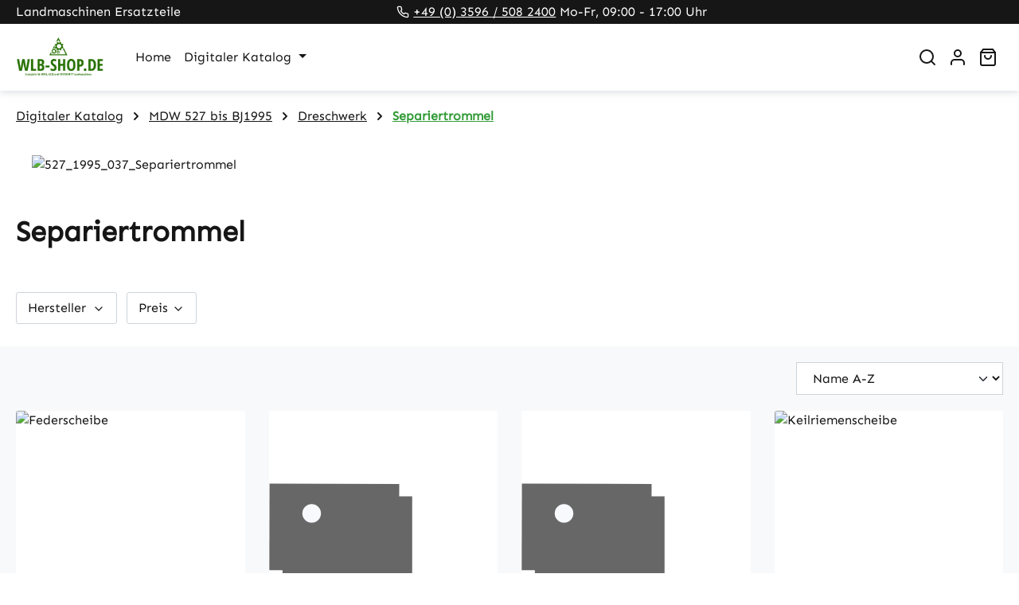

--- FILE ---
content_type: text/html; charset=UTF-8
request_url: https://www.wlb-shop.de/digitaler-katalog/mdw-527-bis-bj1995/dreschwerk/separiertrommel/
body_size: 20547
content:
<!DOCTYPE html>
<html lang="de-DE"
      itemscope="itemscope"
      itemtype="https://schema.org/WebPage">


    
                            
    <head>
                                    <meta charset="utf-8">
            
                            <meta name="viewport"
                      content="width=device-width, initial-scale=1, shrink-to-fit=no">
            
                            <meta name="author"
                      content="">
                <meta name="robots"
                      content="index,follow">
                <meta name="revisit-after"
                      content="15 days">
                <meta name="keywords"
                      content="">
                <meta name="description"
                      content="">
            
                                                <meta property="og:url"
                          content="https://www.wlb-shop.de/Digitaler-Katalog/MDW-527-bis-BJ1995/Dreschwerk/Separiertrommel/">
                    <meta property="og:type"
                          content="website">
                    <meta property="og:site_name"
                          content="WLB SHOP">
                    <meta property="og:title"
                          content="Separiertrommel">
                    <meta property="og:description"
                          content="">
                    <meta property="og:image"
                          content="https://www.wlb-shop.de/media/88/57/cf/1765196336/Logo_Shop_Header_250.png?ts=1765196336">

                    <meta name="twitter:card"
                          content="summary">
                    <meta name="twitter:site"
                          content="WLB SHOP">
                    <meta name="twitter:title"
                          content="Separiertrommel">
                    <meta name="twitter:description"
                          content="">
                    <meta name="twitter:image"
                          content="https://www.wlb-shop.de/media/88/57/cf/1765196336/Logo_Shop_Header_250.png?ts=1765196336">
                            
                            <meta itemprop="copyrightHolder"
                      content="WLB SHOP">
                <meta itemprop="copyrightYear"
                      content="">
                <meta itemprop="isFamilyFriendly"
                      content="false">
                <meta itemprop="image"
                      content="https://www.wlb-shop.de/media/88/57/cf/1765196336/Logo_Shop_Header_250.png?ts=1765196336">
            
                                            <meta name="theme-color"
                      content="#ffffff">
                            
                                                
                    <link rel="icon" href="https://www.wlb-shop.de/media/14/61/b2/1765187329/one-favicon.png?ts=1765187329">
        
                                <link rel="apple-touch-icon"
                  href="https://www.wlb-shop.de/media/fc/df/de/1765187329/one-share-icon.png?ts=1765187329">
                    
                                    <link rel="canonical" href="https://www.wlb-shop.de/Digitaler-Katalog/MDW-527-bis-BJ1995/Dreschwerk/Separiertrommel/">
                    
                    <title itemprop="name">
                Separiertrommel            </title>
        
            		                                                                <link rel="stylesheet"
                      href="https://www.wlb-shop.de/theme/99006346611a99b300c79b19a23f8261/css/all.css?1765981314">
                                    

            

    <link 
        rel="stylesheet"
        href="https://www.wlb-shop.de/bundles/blurelysiumslider/css/swiper.min.css?1765792335">

                    
    <script>
        window.features = JSON.parse('\u007B\u0022V6_5_0_0\u0022\u003Atrue,\u0022v6.5.0.0\u0022\u003Atrue,\u0022V6_6_0_0\u0022\u003Atrue,\u0022v6.6.0.0\u0022\u003Atrue,\u0022V6_7_0_0\u0022\u003Atrue,\u0022v6.7.0.0\u0022\u003Atrue,\u0022V6_8_0_0\u0022\u003Afalse,\u0022v6.8.0.0\u0022\u003Afalse,\u0022DISABLE_VUE_COMPAT\u0022\u003Atrue,\u0022disable.vue.compat\u0022\u003Atrue,\u0022ACCESSIBILITY_TWEAKS\u0022\u003Atrue,\u0022accessibility.tweaks\u0022\u003Atrue,\u0022TELEMETRY_METRICS\u0022\u003Afalse,\u0022telemetry.metrics\u0022\u003Afalse,\u0022FLOW_EXECUTION_AFTER_BUSINESS_PROCESS\u0022\u003Afalse,\u0022flow.execution.after.business.process\u0022\u003Afalse,\u0022PERFORMANCE_TWEAKS\u0022\u003Afalse,\u0022performance.tweaks\u0022\u003Afalse,\u0022CACHE_CONTEXT_HASH_RULES_OPTIMIZATION\u0022\u003Afalse,\u0022cache.context.hash.rules.optimization\u0022\u003Afalse,\u0022DEFERRED_CART_ERRORS\u0022\u003Afalse,\u0022deferred.cart.errors\u0022\u003Afalse,\u0022PRODUCT_ANALYTICS\u0022\u003Afalse,\u0022product.analytics\u0022\u003Afalse\u007D');
    </script>
        
                                            
                        
                            
            
                
                                    <script>
                    window.useDefaultCookieConsent = true;
                </script>
                    
                                <script>
                window.activeNavigationId = '0e7a03328555436ca350a87ea043c066';
                window.activeRoute = 'frontend.navigation.page';
                window.activeRouteParameters = '\u007B\u0022_httpCache\u0022\u003Atrue,\u0022navigationId\u0022\u003A\u00220e7a03328555436ca350a87ea043c066\u0022\u007D';
                window.router = {
                    'frontend.cart.offcanvas': '/checkout/offcanvas',
                    'frontend.cookie.offcanvas': '/cookie/offcanvas',
                    'frontend.cookie.groups': '/cookie/groups',
                    'frontend.checkout.finish.page': '/checkout/finish',
                    'frontend.checkout.info': '/widgets/checkout/info',
                    'frontend.menu.offcanvas': '/widgets/menu/offcanvas',
                    'frontend.cms.page': '/widgets/cms',
                    'frontend.cms.navigation.page': '/widgets/cms/navigation',
                    'frontend.country.country-data': '/country/country-state-data',
                    'frontend.app-system.generate-token': '/app-system/Placeholder/generate-token',
                    'frontend.gateway.context': '/gateway/context',
                    'frontend.cookie.consent.offcanvas': '/cookie/consent-offcanvas',
                    'frontend.account.login.page': '/account/login',
                    };
                window.salesChannelId = '01955d25104c71ffa006414c14806f39';
            </script>
        
                                <script>
                
                window.breakpoints = JSON.parse('\u007B\u0022xs\u0022\u003A0,\u0022sm\u0022\u003A576,\u0022md\u0022\u003A768,\u0022lg\u0022\u003A992,\u0022xl\u0022\u003A1200,\u0022xxl\u0022\u003A1400\u007D');
            </script>
        
        
                        
                        
    <script>
        window.validationMessages = JSON.parse('\u007B\u0022required\u0022\u003A\u0022Die\u0020Eingabe\u0020darf\u0020nicht\u0020leer\u0020sein.\u0022,\u0022email\u0022\u003A\u0022Ung\\u00fcltige\u0020E\u002DMail\u002DAdresse.\u0020Die\u0020E\u002DMail\u0020ben\\u00f6tigt\u0020das\u0020Format\u0020\\\u0022nutzer\u0040beispiel.de\\\u0022.\u0022,\u0022confirmation\u0022\u003A\u0022Ihre\u0020Eingaben\u0020sind\u0020nicht\u0020identisch.\u0022,\u0022minLength\u0022\u003A\u0022Die\u0020Eingabe\u0020ist\u0020zu\u0020kurz.\u0022,\u0022grecaptcha\u0022\u003A\u0022Bitte\u0020akzeptieren\u0020Sie\u0020die\u0020technisch\u0020erforderlichen\u0020Cookies,\u0020um\u0020die\u0020reCAPTCHA\u002D\\u00dcberpr\\u00fcfung\u0020zu\u0020erm\\u00f6glichen.\u0022\u007D');
    </script>
        
                                                            <script>
                        window.themeJsPublicPath = 'https://www.wlb-shop.de/theme/99006346611a99b300c79b19a23f8261/js/';
                    </script>
                                            <script type="text/javascript" src="https://www.wlb-shop.de/theme/99006346611a99b300c79b19a23f8261/js/storefront/storefront.js?1765981315" defer></script>
                                            <script type="text/javascript" src="https://www.wlb-shop.de/theme/99006346611a99b300c79b19a23f8261/js/swag-pay-pal/swag-pay-pal.js?1765981315" defer></script>
                                            <script type="text/javascript" src="https://www.wlb-shop.de/theme/99006346611a99b300c79b19a23f8261/js/klarna-payment/klarna-payment.js?1765981315" defer></script>
                                            <script type="text/javascript" src="https://www.wlb-shop.de/theme/99006346611a99b300c79b19a23f8261/js/blur-elysium-slider/blur-elysium-slider.js?1765981315" defer></script>
                                                        

    
        </head>

    
    
            <body class="freetheme ft-one is-ctl-navigation is-act-index is-active-route-frontend-navigation-page">

            
                
    
    
            <div id="page-top" class="skip-to-content bg-primary-subtle text-primary-emphasis overflow-hidden" tabindex="-1">
            <div class="container skip-to-content-container d-flex justify-content-center visually-hidden-focusable">
                                                                                        <a href="#content-main" class="skip-to-content-link d-inline-flex text-decoration-underline m-1 p-2 fw-bold gap-2">
                                Zum Hauptinhalt springen
                            </a>
                                            
                                                                        <a href="#header-main-search-input" class="skip-to-content-link d-inline-flex text-decoration-underline m-1 p-2 fw-bold gap-2 d-none d-sm-block">
                                Zur Suche springen
                            </a>
                                            
                                                                        <a href="#main-navigation-menu" class="skip-to-content-link d-inline-flex text-decoration-underline m-1 p-2 fw-bold gap-2 d-none d-lg-block">
                                Zur Hauptnavigation springen
                            </a>
                                                                        </div>
        </div>
        
                        <noscript class="noscript-main">
                
    <div role="alert"
         aria-live="polite"
         class="alert alert-info d-flex align-items-center">

                                                                        
                                                            
                
            <span class="icon icon-info" aria-hidden="true">
                                        <svg xmlns="http://www.w3.org/2000/svg" xmlns:xlink="http://www.w3.org/1999/xlink" width="24" height="24" viewBox="0 0 24 24"><defs><path d="M12 7c.5523 0 1 .4477 1 1s-.4477 1-1 1-1-.4477-1-1 .4477-1 1-1zm1 9c0 .5523-.4477 1-1 1s-1-.4477-1-1v-5c0-.5523.4477-1 1-1s1 .4477 1 1v5zm11-4c0 6.6274-5.3726 12-12 12S0 18.6274 0 12 5.3726 0 12 0s12 5.3726 12 12zM12 2C6.4772 2 2 6.4772 2 12s4.4772 10 10 10 10-4.4772 10-10S17.5228 2 12 2z" id="icons-default-info" /></defs><use xlink:href="#icons-default-info" fill="#758CA3" fill-rule="evenodd" /></svg>
                    </span>
        
                                                        
                                    
                    <div class="alert-content-container">
                                                    
                                                            Um unseren Shop in vollem Umfang nutzen zu können, empfehlen wir Ihnen Javascript in Ihrem Browser zu aktivieren.
                                    
                                                                </div>
            </div>
            </noscript>
        
                            
    
    
                                        <div class="ft-top-bar top-bar d-none d-md-block" 
                data-ft-top-bar="121"
                                            >
            
                                <div class="top-bar-container container">
                    <div class="row">

                            
        
                            
                <div class="ft-top-bar-claim col-3 d-none d-xl-flex align-items-center">
                    <div class="top-bar-claim d-flex">

                                                                            Landmaschinen Ersatzteile
                        
                                                
                                                
                                                
                                                
                    </div>
                </div>
                
                    
        
                            
                <div class="ft-top-bar-hotline col d-flex align-items-center justify-content-xl-center">

                                                                    <div class="top-bar-hotline d-flex align-items-center text-xl-center">
                                    
                
            <span class="icon-feather icon-feather-phone" aria-hidden="true"><svg xmlns="http://www.w3.org/2000/svg" width="24" height="24" viewBox="0 0 24 24" fill="none" stroke="currentColor" stroke-width="2" stroke-linecap="round" stroke-linejoin="round" class="feather feather-phone"><path d="M22 16.92v3a2 2 0 0 1-2.18 2 19.79 19.79 0 0 1-8.63-3.07 19.5 19.5 0 0 1-6-6 19.79 19.79 0 0 1-3.07-8.67A2 2 0 0 1 4.11 2h3a2 2 0 0 1 2 1.72 12.84 12.84 0 0 0 .7 2.81 2 2 0 0 1-.45 2.11L8.09 9.91a16 16 0 0 0 6 6l1.27-1.27a2 2 0 0 1 2.11-.45 12.84 12.84 0 0 0 2.81.7A2 2 0 0 1 22 16.92z"></path></svg></span>
                                <a href="tel:+4935965082400">+49 (0) 3596 / 508 2400</a> Mo-Fr, 09:00 - 17:00 Uhr
                        </div>

                    
                </div>
                
                    
        
                            <div class="col-auto col-lg-2 d-flex align-items-center justify-content-end">
                <nav class="top-bar-nav">
                                                                                
                                                
                                                                                
                                                                </nav>
            </div>
        
    

                    </div>
                </div>

            </div>
        
        
    <header class="header-main">
                    <div class="container">
                            
    
                <div class="row align-items-center header-row">
                                                    <div class="col-auto d-xl-none header-menu-col">
            <div class="menu-button">
                                    <button 
                        class="btn nav-main-toggle-btn header-actions-btn"
                        type="button"
                        data-off-canvas-menu="true"
                        aria-label="Menü"
                    >
                                                                                                                        
                
            <span class="icon-feather icon-feather-menu" aria-hidden="true"><svg xmlns="http://www.w3.org/2000/svg" width="24" height="24" viewBox="0 0 24 24" fill="none" stroke="currentColor" stroke-width="2" stroke-linecap="round" stroke-linejoin="round" class="feather feather-menu"><line x1="3" y1="12" x2="21" y2="12"></line><line x1="3" y1="6" x2="21" y2="6"></line><line x1="3" y1="18" x2="21" y2="18"></line></svg></span>
                                
                                                                        </button>
                            </div>
        </div>

    

                                                    <div class="col col-xl-auto header-logo-col">
                <div class="header-logo-main text-center">
                    <a class="header-logo-main-link"
               href="/"
               title="Zur Startseite gehen">
                                    <picture class="header-logo-picture d-block m-auto">
                                                                            
                                                                            
                                                                                    <img src="https://www.wlb-shop.de/media/88/57/cf/1765196336/Logo_Shop_Header_250.png?ts=1765196336"
                                     alt="Zur Startseite gehen"
                                     class="img-fluid header-logo-main-img">
                                                                        </picture>
                            </a>
            </div>
        </div>

    

                        
                                        <div class="col header-navigation-col">
                    <div class="nav-main">
                                                        <div class="container">
        
                    <nav class="navbar navbar-expand-lg main-navigation-menu"
                 id="main-navigation-menu"
                 itemscope="itemscope"
                 itemtype="https://schema.org/SiteNavigationElement"
                 data-navbar="true"
                 data-navbar-options="{&quot;pathIdList&quot;:[&quot;b76a19413dad407ba4bfa3b906844e2c&quot;,&quot;8013470f4c6c4c51ae2e2c71667c1aa6&quot;,&quot;a3a0d93df81545a5bb2b181786319a73&quot;]}"
                 aria-label="Hauptnavigation">
                <div class="collapse navbar-collapse" id="main_nav">
                    <ul class="navbar-nav main-navigation-menu-list flex-wrap">
                        
                                                                                    <li class="nav-item nav-item-01955d214d207181a3872601918b4f53">
                                    <a class="nav-link main-navigation-link home-link root nav-item-01955d214d207181a3872601918b4f53-link"
                                       href="/"
                                       itemprop="url"
                                       title="Home">
                                        <span itemprop="name" class="main-navigation-link-text">Home</span>
                                    </a>
                                </li>
                                                    
                                                                                                                                                                                                                    
                                                                                                            <li class="nav-item nav-item-b76a19413dad407ba4bfa3b906844e2c dropdown position-static">
                                                                                            <a class="nav-link nav-item-b76a19413dad407ba4bfa3b906844e2c-link root main-navigation-link p-2 dropdown-toggle"
                                                   href="https://www.wlb-shop.de/Digitaler-Katalog/"
                                                   data-bs-toggle="dropdown"                                                                                                      itemprop="url"
                                                   title="Digitaler Katalog"
                                                >
                                                                                                            <span itemprop="name" class="main-navigation-link-text">Digitaler Katalog</span>
                                                                                                    </a>
                                            
                                                                                                                                                <div class="dropdown-menu w-100 p-4">
                                                                
            <div class="row">
                            <div class="col">
                    <div class="navigation-flyout-category-link">
                                                                                    <a href="https://www.wlb-shop.de/Digitaler-Katalog/"
                                   itemprop="url"
                                   title="Digitaler Katalog">
                                                                            Zur Kategorie Digitaler Katalog
                                                                    </a>
                                                                        </div>
                </div>
            
                            <div class="col-auto">
                    <button class="navigation-flyout-close js-close-flyout-menu btn-close" aria-label="Menü schließen">
                                                                                                                            </button>
                </div>
                    </div>
    
            <div class="row navigation-flyout-content">
                        <div class="col">
            <div class="">
                                                
                
    <div class="row navigation-flyout-categories is-level-0">
                                                        
                        <div class="col-4 navigation-flyout-col">
                                                                <a class="nav-item nav-item-2740939ff331479691f1afdd1d88036b nav-link nav-item-2740939ff331479691f1afdd1d88036b-link navigation-flyout-link is-level-0"
                               href="https://www.wlb-shop.de/Digitaler-Katalog/MDW-514S-ab-BJ91/"
                               itemprop="url"
                                                              title="MDW 514S ab BJ91">
                                <span itemprop="name">MDW 514S ab BJ91</span>
                            </a>
                                            

                                                        
        </div>

                                                            
                        <div class="col-4 navigation-flyout-col">
                                                                <a class="nav-item nav-item-93ef4590008d459e8b76bd48b8f8f2f9 nav-link nav-item-93ef4590008d459e8b76bd48b8f8f2f9-link navigation-flyout-link is-level-0"
                               href="https://www.wlb-shop.de/Digitaler-Katalog/MDW-524-Variante-Weissrussland/"
                               itemprop="url"
                                                              title="MDW 524 (Variante Weißrussland)">
                                <span itemprop="name">MDW 524 (Variante Weißrussland)</span>
                            </a>
                                            

                                                        
        </div>

                                                            
                        <div class="col-4 navigation-flyout-col">
                                                                <a class="nav-item nav-item-6243ee8f967f44128861d5a65d19d325 nav-link nav-item-6243ee8f967f44128861d5a65d19d325-link navigation-flyout-link is-level-0"
                               href="https://www.wlb-shop.de/Digitaler-Katalog/MDW-524-bis-Baujahr-1993/"
                               itemprop="url"
                                                              title="MDW 524 (bis Baujahr 1993)">
                                <span itemprop="name">MDW 524 (bis Baujahr 1993)</span>
                            </a>
                                            

                                                        
        </div>

                                                            
                        <div class="col-4 navigation-flyout-col">
                                                                <a class="nav-item nav-item-8013470f4c6c4c51ae2e2c71667c1aa6 nav-link nav-item-8013470f4c6c4c51ae2e2c71667c1aa6-link navigation-flyout-link is-level-0"
                               href="https://www.wlb-shop.de/Digitaler-Katalog/MDW-525/"
                               itemprop="url"
                                                              title="MDW 525">
                                <span itemprop="name">MDW 525</span>
                            </a>
                                            

                                                        
        </div>

                                                            
                        <div class="col-4 navigation-flyout-col">
                                                                <a class="nav-item nav-item-a8541fd038884a70845fb1c72ce3dd61 nav-link nav-item-a8541fd038884a70845fb1c72ce3dd61-link navigation-flyout-link is-level-0"
                               href="https://www.wlb-shop.de/Digitaler-Katalog/MDW-527-bis-BJ1995/"
                               itemprop="url"
                                                              title="MDW 527 bis BJ1995">
                                <span itemprop="name">MDW 527 bis BJ1995</span>
                            </a>
                                            

                                                        
        </div>

                                                            
                        <div class="col-4 navigation-flyout-col">
                                                                <a class="nav-item nav-item-bb8d50e3c43f4e73aab6e78479d1c912 nav-link nav-item-bb8d50e3c43f4e73aab6e78479d1c912-link navigation-flyout-link is-level-0"
                               href="https://www.wlb-shop.de/Digitaler-Katalog/MDW-527-ab-BJ1996/"
                               itemprop="url"
                                                              title="MDW 527 ab BJ1996">
                                <span itemprop="name">MDW 527 ab BJ1996</span>
                            </a>
                                            

                                                        
        </div>

                                                            
                        <div class="col-4 navigation-flyout-col">
                                                                <a class="nav-item nav-item-384c965778ea438c8743ad8d139d1e6b nav-link nav-item-384c965778ea438c8743ad8d139d1e6b-link navigation-flyout-link is-level-0"
                               href="https://www.wlb-shop.de/Digitaler-Katalog/Case-521/"
                               itemprop="url"
                                                              title="Case 521">
                                <span itemprop="name">Case 521</span>
                            </a>
                                            

                                                        
        </div>

                                                            
                        <div class="col-4 navigation-flyout-col">
                                                                <a class="nav-item nav-item-e9e3c2e3303f4ba397e0b99e55603090 nav-link nav-item-e9e3c2e3303f4ba397e0b99e55603090-link navigation-flyout-link is-level-0"
                               href="https://www.wlb-shop.de/Digitaler-Katalog/Case-525/"
                               itemprop="url"
                                                              title="Case 525">
                                <span itemprop="name">Case 525</span>
                            </a>
                                            

                                                        
        </div>

                                                            
                        <div class="col-4 navigation-flyout-col">
                                                                <a class="nav-item nav-item-f11a443b40bb4f558c9ea2b2b67d7ea0 nav-link nav-item-f11a443b40bb4f558c9ea2b2b67d7ea0-link navigation-flyout-link is-level-0"
                               href="https://www.wlb-shop.de/Digitaler-Katalog/Case-527/"
                               itemprop="url"
                                                              title="Case 527">
                                <span itemprop="name">Case 527</span>
                            </a>
                                            

                                                        
        </div>

                                                            
                        <div class="col-4 navigation-flyout-col">
                                                                <a class="nav-item nav-item-d4b9f06a5a794c25bef83e0ca1fb0dcf nav-link nav-item-d4b9f06a5a794c25bef83e0ca1fb0dcf-link navigation-flyout-link is-level-0"
                               href="https://www.wlb-shop.de/Digitaler-Katalog/Case-CF60/"
                               itemprop="url"
                                                              title="Case CF60">
                                <span itemprop="name">Case CF60</span>
                            </a>
                                            

                                                        
        </div>

                                                            
                        <div class="col-4 navigation-flyout-col">
                                                                <a class="nav-item nav-item-4754777568004ec891c3905e20039a6f nav-link nav-item-4754777568004ec891c3905e20039a6f-link navigation-flyout-link is-level-0"
                               href="https://www.wlb-shop.de/Digitaler-Katalog/Case-CF70/"
                               itemprop="url"
                                                              title="Case CF70">
                                <span itemprop="name">Case CF70</span>
                            </a>
                                            

                                                        
        </div>

                                                            
                        <div class="col-4 navigation-flyout-col">
                                                                <a class="nav-item nav-item-1956f5e725e84d11b0253913d4eca9fd nav-link nav-item-1956f5e725e84d11b0253913d4eca9fd-link navigation-flyout-link is-level-0"
                               href="https://www.wlb-shop.de/Digitaler-Katalog/Case-CF80/"
                               itemprop="url"
                                                              title="Case CF80">
                                <span itemprop="name">Case CF80</span>
                            </a>
                                            

                                                        
        </div>

                                                            
                        <div class="col-4 navigation-flyout-col">
                                                                <a class="nav-item nav-item-b21e359d08494df5a762697b9f3e2b05 nav-link nav-item-b21e359d08494df5a762697b9f3e2b05-link navigation-flyout-link is-level-0"
                               href="https://www.wlb-shop.de/Digitaler-Katalog/Grossballenpressen/"
                               itemprop="url"
                                                              title="Großballenpressen">
                                <span itemprop="name">Großballenpressen</span>
                            </a>
                                            

                                                        
        </div>

                </div>
                        
            </div>
        </div>

    
                        
            </div>
                                                        </div>
                                                                                                                                    </li>
                                                                                                                                            </ul>
                </div>
            </nav>
            </div>
                                            </div>
                </div>
            
                                                    <div class="col-auto header-actions-col">
            <div class="row g-0">
                                
                                                            <div class="col-auto">
            <div class="search-toggle">
                <button class="btn header-actions-btn search-toggle-btn js-search-toggle-btn collapsed"
                        type="button"
                        data-bs-toggle="collapse"
                        data-bs-target="#searchCollapse"
                        aria-expanded="false"
                        aria-controls="searchCollapse"
                        aria-label="Suchen">
                                                                        
                
            <span class="icon-feather icon-feather-search" aria-hidden="true"><svg xmlns="http://www.w3.org/2000/svg" width="24" height="24" viewBox="0 0 24 24" fill="none" stroke="currentColor" stroke-width="2" stroke-linecap="round" stroke-linejoin="round" class="feather feather-search"><circle cx="11" cy="11" r="8"></circle><line x1="21" y1="21" x2="16.65" y2="16.65"></line></svg></span>
                                        </button>
            </div>
        </div>

    

                                
                                            <div class="col-auto">
                                <div class="account-menu">
                                        <div class="dropdown">
            <button class="btn account-menu-btn header-actions-btn"
            type="button"
            id="accountWidget"
            data-account-menu="true"
            data-bs-toggle="dropdown"
            aria-haspopup="true"
            aria-expanded="false"
            aria-label="Ihr Konto"
            title="Ihr Konto">
                            
                
            <span class="icon-feather icon-feather-user" aria-hidden="true"><svg xmlns="http://www.w3.org/2000/svg" width="24" height="24" viewBox="0 0 24 24" fill="none" stroke="currentColor" stroke-width="2" stroke-linecap="round" stroke-linejoin="round" class="feather feather-user"><path d="M20 21v-2a4 4 0 0 0-4-4H8a4 4 0 0 0-4 4v2"></path><circle cx="12" cy="7" r="4"></circle></svg></span>
                </button>

                    <div class="dropdown-menu dropdown-menu-end account-menu-dropdown js-account-menu-dropdown"
                 aria-labelledby="accountWidget">
                

        
            <div class="offcanvas-header">
                            <button class="btn btn-secondary offcanvas-close js-offcanvas-close">
                                                    
                
            <span class="icon icon-x icon-sm" aria-hidden="true">
                                        <svg xmlns="http://www.w3.org/2000/svg" xmlns:xlink="http://www.w3.org/1999/xlink" width="24" height="24" viewBox="0 0 24 24"><defs><path d="m10.5858 12-7.293-7.2929c-.3904-.3905-.3904-1.0237 0-1.4142.3906-.3905 1.0238-.3905 1.4143 0L12 10.5858l7.2929-7.293c.3905-.3904 1.0237-.3904 1.4142 0 .3905.3906.3905 1.0238 0 1.4143L13.4142 12l7.293 7.2929c.3904.3905.3904 1.0237 0 1.4142-.3906.3905-1.0238.3905-1.4143 0L12 13.4142l-7.2929 7.293c-.3905.3904-1.0237.3904-1.4142 0-.3905-.3906-.3905-1.0238 0-1.4143L10.5858 12z" id="icons-default-x" /></defs><use xlink:href="#icons-default-x" fill="#758CA3" fill-rule="evenodd" /></svg>
                    </span>
        
                        
                                            Menü schließen
                                    </button>
                    </div>
    
            <div class="offcanvas-body">
                <div class="account-menu">
                                    <div class="dropdown-header account-menu-header">
                    Ihr Konto
                </div>
                    
                                    <div class="account-menu-login">
                                            <a href="/account/login"
                           title="Anmelden"
                           class="btn btn-primary account-menu-login-button">
                            Anmelden
                        </a>
                    
                                            <div class="account-menu-register">
                            oder
                            <a href="/account/login"
                               title="Registrieren">
                                registrieren
                            </a>
                        </div>
                                    </div>
                    
                    <div class="account-menu-links">
                    <div class="header-account-menu">
        <div class="card account-menu-inner">
                
                                                <nav class="list-group list-group-flush account-aside-list-group">
                                                                                    <a href="/account"
                                   title="Übersicht"
                                   class="list-group-item list-group-item-action account-aside-item"
                                   >
                                    Übersicht
                                </a>
                            
                                                            <a href="/account/profile"
                                   title="Persönliches Profil"
                                   class="list-group-item list-group-item-action account-aside-item"
                                   >
                                    Persönliches Profil
                                </a>
                            
                                                                                                                            <a href="/account/address"
                                   title="Adressen"
                                   class="list-group-item list-group-item-action account-aside-item"
                                   >
                                    Adressen
                                </a>
                            
                                                            <a href="/account/order"
                                   title="Bestellungen"
                                   class="list-group-item list-group-item-action account-aside-item"
                                   >
                                    Bestellungen
                                </a>
                                                                        </nav>
                            
                                                </div>
    </div>
            </div>
            </div>
        </div>
                </div>
            </div>
                                </div>
                            </div>
                        

                                            <div class="col-auto">
                                <div
                                    class="header-cart"
                                    data-off-canvas-cart="true"
                                >
                                    <a
                                        class="btn header-cart-btn header-actions-btn"
                                        href="/checkout/cart"
                                        data-cart-widget="true"
                                        title="Warenkorb"
                                        aria-labelledby="cart-widget-aria-label"
                                        aria-haspopup="true"
                                    >
                                                <span class="header-cart-icon">
                            
                
            <span class="icon-feather icon-feather-shopping-bag" aria-hidden="true"><svg xmlns="http://www.w3.org/2000/svg" width="24" height="24" viewBox="0 0 24 24" fill="none" stroke="currentColor" stroke-width="2" stroke-linecap="round" stroke-linejoin="round" class="feather feather-shopping-bag"><path d="M6 2L3 6v14a2 2 0 0 0 2 2h14a2 2 0 0 0 2-2V6l-3-4z"></path><line x1="3" y1="6" x2="21" y2="6"></line><path d="M16 10a4 4 0 0 1-8 0"></path></svg></span>
                </span>
    
        
        <span
        class="visually-hidden"
        id="cart-widget-aria-label"
    >
        Warenkorb enthält 0 Positionen. Der Gesamtwert beträgt 0,00 €.
    </span>
                                    </a>
                                </div>
                            </div>
                        
            </div>
        </div>

    
                                </div>

    
                        
            <div class="collapse"
            id="searchCollapse">
                                    <div class="header-search">
                                       <form action="/search"
                          method="get"
                          data-search-widget="true"
                          data-search-widget-options="{&quot;searchWidgetMinChars&quot;:2}"
                          data-url="/suggest?search="
                          class="header-search-form js-search-form">
                                                                                                            <div class="input-group input-group-lg">
                                                                <input
                                    type="search"
                                    id="header-main-search-input"
                                    name="search"
                                    class="form-control header-search-input"
                                    autocomplete="off"
                                    autocapitalize="off"
                                    placeholder="Suchbegriff eingeben ..."
                                    aria-label="Suchbegriff eingeben ..."
                                    role="combobox"
                                    aria-autocomplete="list"
                                    aria-controls="search-suggest-listbox"
                                    aria-expanded="false"
                                    aria-describedby="search-suggest-result-info"
                                    value="">
                            

                                                                                                    <button type="submit"
                                            class="btn header-search-btn"
                                            aria-label="Suchen">
                                        <span class="header-search-icon">
                                                                                                
                
            <span class="icon icon-search" aria-hidden="true">
                                        <svg xmlns="http://www.w3.org/2000/svg" xmlns:xlink="http://www.w3.org/1999/xlink" width="24" height="24" viewBox="0 0 24 24"><defs><path d="M10.0944 16.3199 4.707 21.707c-.3905.3905-1.0237.3905-1.4142 0-.3905-.3905-.3905-1.0237 0-1.4142L8.68 14.9056C7.6271 13.551 7 11.8487 7 10c0-4.4183 3.5817-8 8-8s8 3.5817 8 8-3.5817 8-8 8c-1.8487 0-3.551-.627-4.9056-1.6801zM15 16c3.3137 0 6-2.6863 6-6s-2.6863-6-6-6-6 2.6863-6 6 2.6863 6 6 6z" id="icons-default-search" /></defs><use xlink:href="#icons-default-search" fill="#758CA3" fill-rule="evenodd" /></svg>
                    </span>
        
                                            </span>
                                    </button>
                                
                                                                                                    <button class="btn header-close-btn js-search-close-btn d-none"
                                            type="button"
                                            aria-label="Die Dropdown-Suche schließen">
                                        <span class="header-close-icon">
                                                                                                
                
            <span class="icon icon-x" aria-hidden="true">
                                        <svg xmlns="http://www.w3.org/2000/svg" xmlns:xlink="http://www.w3.org/1999/xlink" width="24" height="24" viewBox="0 0 24 24"><use xlink:href="#icons-default-x" fill="#758CA3" fill-rule="evenodd" /></svg>
                    </span>
        
                                            </span>
                                    </button>
                                                            </div>
                                            </form>
                            </div>
        </div>

            </div>

    
    </header>

                
    
                        <div class="d-none js-navigation-offcanvas-initial-content">
                                    

        
            <div class="offcanvas-header">
                            <button class="btn btn-secondary offcanvas-close js-offcanvas-close">
                                                    
                
            <span class="icon icon-x icon-sm" aria-hidden="true">
                                        <svg xmlns="http://www.w3.org/2000/svg" xmlns:xlink="http://www.w3.org/1999/xlink" width="24" height="24" viewBox="0 0 24 24"><use xlink:href="#icons-default-x" fill="#758CA3" fill-rule="evenodd" /></svg>
                    </span>
        
                        
                                            Menü schließen
                                    </button>
                    </div>
    
            <div class="offcanvas-body">
                    <nav class="nav navigation-offcanvas-actions">
                            
                

                            
                
    </nav>

                <div class="navigation-offcanvas-container"></div>
            </div>
                                </div>
            
        
                                        


                
                    <main class="content-main" id="content-main">
                                    <div class="flashbags container">
                                            </div>
                
                    <div class="container-main">
                                    <div class="cms-breadcrumb container">
                    
                
                    
        
                    <nav aria-label="breadcrumb">
                                    <ol class="breadcrumb"
                        itemscope
                        itemtype="https://schema.org/BreadcrumbList">
                                                                                                            
                                                            <li class="breadcrumb-item"
                                                                        itemprop="itemListElement"
                                    itemscope
                                    itemtype="https://schema.org/ListItem">
                                                                            <a href="https://www.wlb-shop.de/Digitaler-Katalog/"
                                           class="breadcrumb-link "
                                           title="Digitaler Katalog"
                                                                                      itemprop="item">
                                            <link itemprop="url"
                                                  href="https://www.wlb-shop.de/Digitaler-Katalog/">
                                            <span class="breadcrumb-title" itemprop="name">Digitaler Katalog</span>
                                        </a>
                                                                        <meta itemprop="position" content="1">
                                </li>
                            
                                                                                                                                                                        <div class="breadcrumb-placeholder" aria-hidden="true">
                                                    
                
            <span class="icon icon-arrow-medium-right icon-fluid" aria-hidden="true">
                                        <svg xmlns="http://www.w3.org/2000/svg" xmlns:xlink="http://www.w3.org/1999/xlink" width="16" height="16" viewBox="0 0 16 16"><defs><path id="icons-solid-arrow-medium-right" d="M4.7071 5.2929c-.3905-.3905-1.0237-.3905-1.4142 0-.3905.3905-.3905 1.0237 0 1.4142l4 4c.3905.3905 1.0237.3905 1.4142 0l4-4c.3905-.3905.3905-1.0237 0-1.4142-.3905-.3905-1.0237-.3905-1.4142 0L8 8.5858l-3.2929-3.293z" /></defs><use transform="rotate(-90 8 8)" xlink:href="#icons-solid-arrow-medium-right" fill="#758CA3" fill-rule="evenodd" /></svg>
                    </span>
        
                                            </div>
                                                                                                                                                                                                            
                                                            <li class="breadcrumb-item"
                                                                        itemprop="itemListElement"
                                    itemscope
                                    itemtype="https://schema.org/ListItem">
                                                                            <a href="https://www.wlb-shop.de/Digitaler-Katalog/MDW-527-bis-BJ1995/"
                                           class="breadcrumb-link "
                                           title="MDW 527 bis BJ1995"
                                                                                      itemprop="item">
                                            <link itemprop="url"
                                                  href="https://www.wlb-shop.de/Digitaler-Katalog/MDW-527-bis-BJ1995/">
                                            <span class="breadcrumb-title" itemprop="name">MDW 527 bis BJ1995</span>
                                        </a>
                                                                        <meta itemprop="position" content="2">
                                </li>
                            
                                                                                                                                                                        <div class="breadcrumb-placeholder" aria-hidden="true">
                                                    
                
            <span class="icon icon-arrow-medium-right icon-fluid" aria-hidden="true">
                                        <svg xmlns="http://www.w3.org/2000/svg" xmlns:xlink="http://www.w3.org/1999/xlink" width="16" height="16" viewBox="0 0 16 16"><use transform="rotate(-90 8 8)" xlink:href="#icons-solid-arrow-medium-right" fill="#758CA3" fill-rule="evenodd" /></svg>
                    </span>
        
                                            </div>
                                                                                                                                                                                                            
                                                            <li class="breadcrumb-item"
                                                                        itemprop="itemListElement"
                                    itemscope
                                    itemtype="https://schema.org/ListItem">
                                                                            <a href="https://www.wlb-shop.de/Digitaler-Katalog/MDW-527-bis-BJ1995/Dreschwerk/"
                                           class="breadcrumb-link "
                                           title="Dreschwerk"
                                                                                      itemprop="item">
                                            <link itemprop="url"
                                                  href="https://www.wlb-shop.de/Digitaler-Katalog/MDW-527-bis-BJ1995/Dreschwerk/">
                                            <span class="breadcrumb-title" itemprop="name">Dreschwerk</span>
                                        </a>
                                                                        <meta itemprop="position" content="3">
                                </li>
                            
                                                                                                                                                                        <div class="breadcrumb-placeholder" aria-hidden="true">
                                                    
                
            <span class="icon icon-arrow-medium-right icon-fluid" aria-hidden="true">
                                        <svg xmlns="http://www.w3.org/2000/svg" xmlns:xlink="http://www.w3.org/1999/xlink" width="16" height="16" viewBox="0 0 16 16"><use transform="rotate(-90 8 8)" xlink:href="#icons-solid-arrow-medium-right" fill="#758CA3" fill-rule="evenodd" /></svg>
                    </span>
        
                                            </div>
                                                                                                                                                                                                            
                                                            <li class="breadcrumb-item"
                                    aria-current="page"                                    itemprop="itemListElement"
                                    itemscope
                                    itemtype="https://schema.org/ListItem">
                                                                            <a href="https://www.wlb-shop.de/Digitaler-Katalog/MDW-527-bis-BJ1995/Dreschwerk/Separiertrommel/"
                                           class="breadcrumb-link  is-active"
                                           title="Separiertrommel"
                                                                                      itemprop="item">
                                            <link itemprop="url"
                                                  href="https://www.wlb-shop.de/Digitaler-Katalog/MDW-527-bis-BJ1995/Dreschwerk/Separiertrommel/">
                                            <span class="breadcrumb-title" itemprop="name">Separiertrommel</span>
                                        </a>
                                                                        <meta itemprop="position" content="4">
                                </li>
                            
                                                                                                                                                                                                                                        </ol>
                            </nav>
                            </div>
            
                                                                            <div class="cms-page">
                                            
    <div class="cms-sections">
                                            
            
            
            
                                        
                                    
                        <div class="cms-section">
            <div class="cms-section-default boxed">
                <div class="cms-block-container" style="padding: 20px;">
                                
    <div class="visual-order is-dot">
                
                    <div class="visual-order-element is-hover">
                                    <style>
                                                #marker-3382050 {
                            top: 90.808080808081%;
                            left: 59.925558312655%;
                            height: 3.6363636363636%;
                            width: 1.7990074441687%;
                        }
                                                #marker-3382052 {
                            top: 68.383838383838%;
                            left: 25.620347394541%;
                            height: 3.2323232323232%;
                            width: 1.7990074441687%;
                        }
                                                #marker-3382053 {
                            top: 65.050505050505%;
                            left: 28.473945409429%;
                            height: 3.1313131313131%;
                            width: 1.7990074441687%;
                        }
                                                #marker-3382046 {
                            top: 81.313131313131%;
                            left: 50.062034739454%;
                            height: 3.4343434343434%;
                            width: 1.6129032258065%;
                        }
                                                #marker-3382044 {
                            top: 44.646464646465%;
                            left: 10.980148883375%;
                            height: 3.2323232323232%;
                            width: 1.5508684863524%;
                        }
                                                #marker-3382045 {
                            top: 67.171717171717%;
                            left: 56.203473945409%;
                            height: 3.2323232323232%;
                            width: 1.4888337468983%;
                        }
                                                #marker-3382048 {
                            top: 56.363636363636%;
                            left: 74.937965260546%;
                            height: 3.3333333333333%;
                            width: 1.6749379652605%;
                        }
                                                #marker-3382042 {
                            top: 76.464646464646%;
                            left: 44.975186104218%;
                            height: 3.4343434343434%;
                            width: 1.5508684863524%;
                        }
                                                #marker-3382051 {
                            top: 42.222222222222%;
                            left: 34.739454094293%;
                            height: 3.1313131313131%;
                            width: 1.7990074441687%;
                        }
                                                #marker-3382049 {
                            top: 70.808080808081%;
                            left: 38.771712158809%;
                            height: 3.030303030303%;
                            width: 1.7369727047146%;
                        }
                                                #marker-3382041 {
                            top: 95.656565656566%;
                            left: 64.826302729529%;
                            height: 3.1313131313131%;
                            width: 1.6749379652605%;
                        }
                                                #marker-3382047 {
                            top: 61.111111111111%;
                            left: 71.650124069479%;
                            height: 3.6363636363636%;
                            width: 1.3647642679901%;
                        }
                                                #marker-3382043 {
                            top: 51.010101010101%;
                            left: 18.17617866005%;
                            height: 3.3333333333333%;
                            width: 1.3647642679901%;
                        }
                                            </style>
                
                                    <div class="visual-order-image">
                                                                        
                        
                    
                        
                        
    
    
    
                    
                
        
                
        
                                
                                            
                                            
                    
                
                
        
        
                                                                                                            
            
            <img src="https://www.wlb-shop.de/media/7c/01/03/1758280191/527_1995_037_Separiertrommel_9c393b524d19a192cc4460bd8f63cf00.png?ts=1758280191"                             srcset="https://www.wlb-shop.de/thumbnail/7c/01/03/1758280191/527_1995_037_Separiertrommel_9c393b524d19a192cc4460bd8f63cf00_1612x990.png?ts=1758304160 1612w, https://www.wlb-shop.de/thumbnail/7c/01/03/1758280191/527_1995_037_Separiertrommel_9c393b524d19a192cc4460bd8f63cf00_800x491.png?ts=1758304160 800w, https://www.wlb-shop.de/thumbnail/7c/01/03/1758280191/527_1995_037_Separiertrommel_9c393b524d19a192cc4460bd8f63cf00_400x246.png?ts=1758304160 400w"                                          title="527_1995_037_Separiertrommel" alt="527_1995_037_Separiertrommel" loading="eager"        />
                        </div>
                
                                    <div class="visual-order-mapping">
                        <ul class="mapping-list">
                                                            <li id="marker-3382050" class="marker">
                                                                                                                                                                                                    
                                    <a href="https://www.wlb-shop.de/detail/63672736fbaf49388b4094c7e038b673" class="marker-link"></a>
                                </li>
                                                            <li id="marker-3382052" class="marker">
                                                                                                                                                                                                    
                                    <a href="https://www.wlb-shop.de/detail/34331c3d08aa4162afbfbf4da8413fc8" class="marker-link"></a>
                                </li>
                                                            <li id="marker-3382053" class="marker">
                                                                                                                                                                                                    
                                    <a href="https://www.wlb-shop.de/detail/90f7a921d2274cce8034b9c07fc3a829" class="marker-link"></a>
                                </li>
                                                            <li id="marker-3382046" class="marker">
                                                                                                                                                                                                    
                                    <a href="https://www.wlb-shop.de/detail/02a27cc3bb344d6c8678fbe3ac450982" class="marker-link"></a>
                                </li>
                                                            <li id="marker-3382044" class="marker">
                                                                                                                                                                                                    
                                    <a href="https://www.wlb-shop.de/detail/0ee6eae13c484c29b0c9c488276457c5" class="marker-link"></a>
                                </li>
                                                            <li id="marker-3382045" class="marker">
                                                                                                                                                                                                    
                                    <a href="https://www.wlb-shop.de/detail/19066eba7bdd492aa3dd5e73f0d0604f" class="marker-link"></a>
                                </li>
                                                            <li id="marker-3382048" class="marker">
                                                                                                                                                                                                    
                                    <a href="https://www.wlb-shop.de/detail/148b1a5cded54ca0bfae35933c3cd2ca" class="marker-link"></a>
                                </li>
                                                            <li id="marker-3382042" class="marker">
                                                                                                                                                                                                    
                                    <a href="https://www.wlb-shop.de/detail/501c7b7d5e2247d298640c474c5ef1af" class="marker-link"></a>
                                </li>
                                                            <li id="marker-3382051" class="marker">
                                                                                                                                                                                                    
                                    <a href="https://www.wlb-shop.de/detail/5353da1bdd3749529164d1a3fbd07a89" class="marker-link"></a>
                                </li>
                                                            <li id="marker-3382049" class="marker">
                                                                                                                                                                                                    
                                    <a href="https://www.wlb-shop.de/detail/0849e1a05ce54445b28f7a2c56451d6b" class="marker-link"></a>
                                </li>
                                                            <li id="marker-3382041" class="marker">
                                                                                                                                                                                                    
                                    <a href="https://www.wlb-shop.de/detail/52a0aba2837a4af29eda23d6ad2c8a92" class="marker-link"></a>
                                </li>
                                                            <li id="marker-3382047" class="marker">
                                                                                                                                                                                                    
                                    <a href="https://www.wlb-shop.de/detail/776e259a741043c18374236d1ce1dd35" class="marker-link"></a>
                                </li>
                                                            <li id="marker-3382043" class="marker">
                                                                                                                                                                                                    
                                    <a href="https://www.wlb-shop.de/detail/9d1f80c13a8b42afb8453976b7c43fe6" class="marker-link"></a>
                                </li>
                                                    </ul>
                    </div>
                            </div>
            </div>
                </div>
            </div>
        </div>
    
                    <div class="cms-section  pos-0 cms-section-default"
                     style="">

                                <section class="cms-section-default boxed">
                                                        
                
    
    
    
    
    
            
    
                
            
    <div
        class="cms-block  pos-0 cms-block-text position-relative"
            >
                            
                    <div class="cms-block-container"
                 style="">
                                    <div class="cms-block-container-row row cms-row ">
                                
    <div class="col-12" data-cms-element-id="01996117d5e571e498fac7567d16996b">
                        
    <div class="cms-element-text">
                                                        <h1>Separiertrommel</h1>
                                        </div>
            </div>
                    </div>
                            </div>
            </div>

        
                                                                        
                
                
    
    
    
    
            
    
                
            
    <div
        class="cms-block  pos-1 cms-block-image-text position-relative"
            >
                            
                    <div class="cms-block-container"
                 style="padding: 20px 0 20px 0;">
                                    <div class="cms-block-container-row row cms-row ">
                            
            
        <div class="col-md-6" data-cms-element-id="01955d214d9b711c892d563cace3b8f2">
                                    
    <div class="cms-element-image justify-content-start">
                                                
                                                                                                                    
                                                    </div>
                    </div>
    
            
        <div class="col-md-6" data-cms-element-id="01955d214d9b711c892d563cadace801">
                                
    <div class="cms-element-text">
                                                        
                                        </div>
                    </div>
                        </div>
                            </div>
            </div>

        
                                                                        
                
    
    
    
    
    
            
    
                
            
    <div
        class="cms-block  pos-2 cms-block-sidebar-filter position-relative"
            >
                            
                    <div class="cms-block-container"
                 style="">
                                    <div class="cms-block-container-row row cms-row ">
                                
    <div class="col-12" data-cms-element-id="01955d214ef8711dacd0f82f8a6ab445">
                                                                
            <div class="cms-element-sidebar-filter">
                            <button
                    class="btn btn-outline-primary filter-panel-wrapper-toggle"
                    type="button"
                    data-off-canvas-filter="true"
                    aria-haspopup="true"
                    aria-expanded="false"
                >
                                        
                
            <span class="icon-feather icon-feather-filter icon-xs" aria-hidden="true"><svg xmlns="http://www.w3.org/2000/svg" width="24" height="24" viewBox="0 0 24 24" fill="none" stroke="currentColor" stroke-width="2" stroke-linecap="round" stroke-linejoin="round" class="feather feather-filter"><polygon points="22 3 2 3 10 12.46 10 19 14 21 14 12.46 22 3"></polygon></svg></span>
        
                    Produkte filtern
                </button>
            
                
                        <div
                    id="filter-panel-wrapper"
                    class="filter-panel-wrapper"
                    data-off-canvas-filter-content="true"
                >
                                <div class="filter-panel-offcanvas-header">
            <h2 data-id="off-canvas-headline" class="filter-panel-offcanvas-only filter-panel-offcanvas-title">
                Produkte filtern
            </h2>

            <button type="button" class="btn-close filter-panel-offcanvas-only filter-panel-offcanvas-close js-offcanvas-close" aria-label="Filter schließen">
            </button>
        </div>
    
                <div class="filter-panel" aria-label="Produkte filtern">
                            <div class="filter-panel-items-container" role="list">
                                                                                                                                                                
                                
    
    
    <div class="filter-multi-select filter-multi-select-manufacturer filter-panel-item dropdown"
         role="listitem"
         data-filter-multi-select="true"
         data-filter-multi-select-options='{&quot;name&quot;:&quot;manufacturer&quot;,&quot;displayName&quot;:&quot;Hersteller&quot;,&quot;snippets&quot;:{&quot;disabledFilterText&quot;:&quot;Dieser Filter zeigt in Kombination mit den ausgew\u00e4hlten Filtern keine weiteren Ergebnisse an.&quot;,&quot;ariaLabel&quot;:&quot;Filtern nach Hersteller&quot;,&quot;ariaLabelCount&quot;:&quot;%count% ausgew\u00e4hlt&quot;}}'>

                    <button class="filter-panel-item-toggle btn"
                    aria-expanded="false"
                                        aria-label="Filtern nach Hersteller"
                                                            data-bs-toggle="dropdown"
                    data-boundary="viewport"
                    data-bs-offset="0,8"
                    aria-haspopup="true"
                    >

                                    Hersteller
                
                                    <span class="filter-multi-select-count"></span>
                
                                    
                
            <span class="icon-feather icon-feather-chevron-down icon-xs icon-filter-panel-item-toggle" aria-hidden="true"><svg xmlns="http://www.w3.org/2000/svg" width="24" height="24" viewBox="0 0 24 24" fill="none" stroke="currentColor" stroke-width="2" stroke-linecap="round" stroke-linejoin="round" class="feather feather-chevron-down"><polyline points="6 9 12 15 18 9"></polyline></svg></span>
                    </button>
        
                    <div class="filter-multi-select-dropdown filter-panel-item-dropdown dropdown-menu"
                 id="filter-manufacturer-1762523356">
                                    <ul class="filter-multi-select-list" aria-label="Hersteller">
                                                                                    <li class="filter-multi-select-list-item">
                                                                                <div class="form-check">
                
                    <input type="checkbox"
                   class="form-check-input filter-multi-select-checkbox"
                   data-label="Nicht angegeben"
                   value="01955fca73dd703fb771e4f027817899"
                   id="01955fca73dd703fb771e4f027817899">
        
                    <label class="filter-multi-select-item-label form-check-label" for="01955fca73dd703fb771e4f027817899">
                                    Nicht angegeben
                            </label>
            </div>
                                                                    </li>
                                                                        </ul>
                            </div>
            </div>
                                                    
                                                                                
                                                    
                                                    
                                                            
    
    
    
    


    


    <div class="filter-range filter-panel-item dropdown"
         role="listitem"
         data-filter-range="true"
         data-filter-range-options="{&quot;name&quot;:&quot;price&quot;,&quot;minKey&quot;:&quot;min-price&quot;,&quot;maxKey&quot;:&quot;max-price&quot;,&quot;lowerBound&quot;:0,&quot;unit&quot;:&quot;\u20ac&quot;,&quot;snippets&quot;:{&quot;filterRangeActiveMinLabel&quot;:&quot;Preis ab&quot;,&quot;filterRangeActiveMaxLabel&quot;:&quot;Preis bis&quot;,&quot;filterRangeErrorMessage&quot;:&quot;Der Mindestwert darf nicht h\u00f6her sein als der H\u00f6chstwert.&quot;,&quot;filterRangeLowerBoundErrorMessage&quot;:&quot;Der Mindest- und H\u00f6chstwert muss gr\u00f6\u00dfer oder gleich 0 sein.&quot;}}">
                    <button class="filter-panel-item-toggle btn"
                    aria-expanded="false"
                                        aria-label="Filtern nach Preis"
                                                            data-bs-toggle="dropdown"
                    data-boundary="viewport"
                    data-bs-offset="0,8"
                    aria-haspopup="true"
                    >
                                    Preis
                
                                    
                
            <span class="icon-feather icon-feather-chevron-down icon-xs icon-filter-panel-item-toggle" aria-hidden="true"><svg xmlns="http://www.w3.org/2000/svg" width="24" height="24" viewBox="0 0 24 24" fill="none" stroke="currentColor" stroke-width="2" stroke-linecap="round" stroke-linejoin="round" class="feather feather-chevron-down"><polyline points="6 9 12 15 18 9"></polyline></svg></span>
                    </button>
        
                    <div class="filter-range-dropdown filter-panel-item-dropdown dropdown-menu"
                 id="filter-price-1638685741">
                                    <div class="filter-range-container">
                                                    <label class="filter-range-min">
                                                                    Minimal
                                
                                                                    <input class="form-control min-input"
                                           type="number"
                                           name="min-price"
                                           min="0"
                                           max="267.7500">
                                
                                                                   <span class="filter-range-unit">
                                            €
                                    </span>
                                                            </label>
                        
                                                    <div class="filter-range-divider">
                                &ndash;
                            </div>
                        
                                                    <label class="filter-range-max">
                                                                    Maximal
                                
                                                                    <input class="form-control max-input"
                                           type="number"
                                           name="max-price"
                                           min="0"
                                           max="267.7500">
                                
                                                                    <span class="filter-range-unit">
                                        €
                                    </span>
                                                            </label>
                                            </div>
                            </div>
            </div>
                                                    
                                                    
                                                    
                                                    
                                                                                        </div>
            
                            <div class="filter-panel-active-container d-flex flex-wrap gap-2">
                                    </div>
            
                                                            <div class="filter-panel-aria-live visually-hidden" aria-live="polite" aria-atomic="true">
                                            </div>
                                    </div>
                     </div>
            
        </div>
                </div>
                    </div>
                            </div>
            </div>

        
                                                                        
                
                
    
    
    
    
            
    
                
            
    <div
        class="cms-block  pos-3 cms-block-product-listing position-relative"
            >
                            
                    <div class="cms-block-container"
                 style="padding: 20px 0 20px 0;">
                                    <div class="cms-block-container-row row cms-row ">
                                
    <div class="col-12" data-cms-element-id="01955d214d9b711c892d563cac2ea1b2">
                                            
    
    
        
                        
        
            
    

    <div class="cms-element-product-listing-wrapper"
         data-listing-pagination="true"
         data-listing-pagination-options="{&quot;page&quot;:1}"
         data-listing="true"
         data-listing-options="{&quot;sidebar&quot;:false,&quot;params&quot;:{&quot;slots&quot;:&quot;01955d214d9b711c892d563cac2ea1b2&quot;,&quot;no-aggregations&quot;:1},&quot;dataUrl&quot;:&quot;\/widgets\/cms\/navigation\/0e7a03328555436ca350a87ea043c066&quot;,&quot;filterUrl&quot;:&quot;\/widgets\/cms\/navigation\/0e7a03328555436ca350a87ea043c066\/filter&quot;,&quot;disableEmptyFilter&quot;:true,&quot;ariaLiveUpdates&quot;:true,&quot;snippets&quot;:{&quot;resetAllButtonText&quot;:&quot;Alle zur\u00fccksetzen&quot;,&quot;resetAllFiltersAriaLabel&quot;:&quot;Alle Filter zur\u00fccksetzen&quot;,&quot;removeFilterAriaLabel&quot;:&quot;Filter entfernen&quot;}}">
                    <div class="cms-element-product-listing">
                                                            <div class="cms-element-product-listing-actions row justify-content-between">
                            <div class="col-md-auto">
                                                                    
    
    
                    
                
                
        
                                                                </div>

                            <div class="col-md-auto">
                                                                    

    <div class="sorting"
         data-listing-sorting="true"
         data-listing-sorting-options="{&quot;sorting&quot;:&quot;name-asc&quot;}">
        <select class="sorting form-select" aria-label="Sortierung">
                                            <option value="name-asc" selected>Name A-Z</option>
                                            <option value="name-desc">Name Z-A</option>
                                            <option value="price-asc">Preis aufsteigend</option>
                                            <option value="price-desc">Preis absteigend</option>
                                            <option value="topseller">Topseller</option>
                    </select>
    </div>
                                                            </div>
                        </div>
                                    
                                                                                
                    <div class="row cms-listing-row js-listing-wrapper" data-aria-live-text="Es werden 13 Produkte angezeigt." role="list">
                                                                                                                        <div class="cms-listing-col col-sm-6 col-lg-4 col-xl-3" role="listitem">
                                                                                        
    
    
    
                                                                        
                        
        <div class="card product-box box-standard" data-product-information="{&quot;id&quot;:&quot;01955fcb51187258a4f96394b1173d08&quot;,&quot;name&quot;:&quot;Federscheibe &quot;}">
                            <div class="card-body">
                                                <div class="product-badges">
                                
                        
                        
                    

                
                            

                            
    </div>
                    
                                            <div class="product-image-wrapper">
                                                        
                                                        
                                                                                            
                                                                            
                                                                                    
                                            
                                                
                    
                        
                        
    
    
    
        
                
        
                
        
                                
                                            
                                            
                                            
                    
                
                                    
        
        
                                                                                                            
            
            <img src="https://www.wlb-shop.de/media/15/93/b8/1758287209/006501557_1.jpeg?ts=1758287209"                             srcset="https://www.wlb-shop.de/thumbnail/15/93/b8/1758287209/006501557_1_280x187.jpeg?ts=1758304539 280w, https://www.wlb-shop.de/thumbnail/15/93/b8/1758287209/006501557_1_720x480.jpeg?ts=1758304539 720w, https://www.wlb-shop.de/thumbnail/15/93/b8/1758287209/006501557_1_720x480.jpeg?ts=1758304539 720w, https://www.wlb-shop.de/thumbnail/15/93/b8/1758287209/006501557_1_400x267.jpeg?ts=1758304539 400w"                                 sizes="(min-width: 1200px) 310px, (min-width: 992px) 310px, (min-width: 768px) 370px, (min-width: 576px) 334px, (min-width: 0px) 334px, 100vw"
                                         class="product-image is-standard" title="Federscheibe" alt="Federscheibe" loading="lazy"        />
                                                                                                                                            
                                                    </div>
                    
                                            <div class="product-info">
                                                                                        
                                        
                                                                            <a href="https://www.wlb-shop.de/Federscheibe/006501557"
                                       class="product-name stretched-link">
                                        Federscheibe 
                                    </a>
                                                            

                                                            <div class="product-variant-characteristics">
                                    <div class="product-variant-characteristics-text">
                                                                                                                                                                </div>
                                </div>
                            
                                                                    <p class="product-description mb-0">
                                    DIN137-B12-FST-A3C
                                </p>
                            

            
                                                                
        
    
        
    
    <div class="product-price-info">
                    <p class="product-price-unit">
                                                                    
                                                                                </p>
        
                    <div class="product-price-wrapper">
                                                
                                                    <div class="product-cheapest-price">
                                            </div>
                
                                                    <span class="visually-hidden product-price-label">
                                                    Regulärer Preis:
                                            </span>
                
                                                                    
                                                    <span class="product-price">
                        0,31 €

                                            </span>
                
                                                                                </div>
        
                                            
                <button class="product-price-tax-link btn btn-link-inline fs-6"
                        type="button"
                        data-ajax-modal="true"
                        data-url="/widgets/cms/01955d21507370c892794b2eb737517f">
                                            Preise inkl. MwSt. zzgl. Versandkosten
                                    </button>
                        </div>
                            
                                                                    <div class="product-action">
                        
                                                                            <form action="/checkout/line-item/add"
                          method="post"
                          class="buy-widget"
                          data-add-to-cart="true">
                                                                                                                        <input type="hidden"
                                       name="redirectTo"
                                       value="frontend.detail.page">

                                <input type="hidden"
                                       name="redirectParameters"
                                       data-redirect-parameters="true"
                                       value="{&quot;productId&quot;:&quot;01955fcb51187258a4f96394b1173d08&quot;}">
                            
                                                            <input type="hidden"
                                       name="lineItems[01955fcb51187258a4f96394b1173d08][id]"
                                       value="01955fcb51187258a4f96394b1173d08">
                                <input type="hidden"
                                       name="lineItems[01955fcb51187258a4f96394b1173d08][referencedId]"
                                       value="01955fcb51187258a4f96394b1173d08">
                                <input type="hidden"
                                       name="lineItems[01955fcb51187258a4f96394b1173d08][type]"
                                       value="product">
                                <input type="hidden"
                                       name="lineItems[01955fcb51187258a4f96394b1173d08][stackable]"
                                       value="1">
                                <input type="hidden"
                                       name="lineItems[01955fcb51187258a4f96394b1173d08][removable]"
                                       value="1">
                                <input type="hidden"
                                       name="lineItems[01955fcb51187258a4f96394b1173d08][quantity]"
                                       value="1">
                            
                                                            <input type="hidden"
                                       name="product-name"
                                       value="Federscheibe ">
                            
                                                            <div class="d-grid">
                                    <button class="btn btn-buy">
                                                                                    In den Warenkorb
                                                                            </button>
                                </div>
                                                    

                    
        
                                </form>
                                        </div>
                                                    </div>
                                    </div>
                    </div>
                                                                                    </div>
                                                                    <div class="cms-listing-col col-sm-6 col-lg-4 col-xl-3" role="listitem">
                                                                                        
    
    
    
                                                                        
                        
        <div class="card product-box box-standard" data-product-information="{&quot;id&quot;:&quot;01955fcab3df706da6c9beddb99f4fa0&quot;,&quot;name&quot;:&quot;Flanschlagergeh\u00e4use&quot;}">
                            <div class="card-body">
                                                <div class="product-badges">
                                
                        
                        
                    

                
                            

                            
    </div>
                    
                                            <div class="product-image-wrapper">
                                                        
                                                        
                                                                                            
                                                                                                                        <div class="product-image-placeholder">
                                                        
                
            <span class="icon icon-placeholder icon-fluid" aria-hidden="true">
                                        <svg xmlns="http://www.w3.org/2000/svg" xmlns:xlink="http://www.w3.org/1999/xlink" width="552" height="383" viewBox="0 0 552 383"><defs><g fill="none" fill-rule="evenodd" opacity=".65" id="icons-default-placeholder"><rect width="333.061" height="499.591" x="84.659" y="-82.663" fill="#E9EBF2" fill-rule="nonzero" transform="rotate(-89.862 251.19 167.132)"/><g transform="translate(51 49)"><rect width="333.06" height="499.59" x="83.983" y="-83.234" fill="#DADDE5" fill-rule="nonzero" transform="rotate(-90 250.513 166.561)"/><polygon fill="#E9EBF2" points="137.18 333.1 500.31 333.1 500.31 302.36 322.15 110.42"/><circle cx="113.04" cy="65.68" r="35.9" fill="#F5F7FC"/><polygon fill="#F5F7FC" points="219.88 157.3 73.85 333.1 383.05 333.1"/></g></g></defs><use xlink:href="#icons-default-placeholder" fill="#758CA3" fill-rule="evenodd" /></svg>
                    </span>
        
                                                </div>
                                                                                                                                        
                                                    </div>
                    
                                            <div class="product-info">
                                                                                        
                                        
                                                                            <a href="https://www.wlb-shop.de/Flanschlagergehaeuse/060501623"
                                       class="product-name stretched-link">
                                        Flanschlagergehäuse
                                    </a>
                                                            

                                                            <div class="product-variant-characteristics">
                                    <div class="product-variant-characteristics-text">
                                                                                                                                                                </div>
                                </div>
                            
                                                                    <p class="product-description mb-0">
                                    bestehend aus 722511B-1211K-H211-2xFRB 6/100
                                </p>
                            

            
                                                                
        
    
        
    
    <div class="product-price-info">
                    <p class="product-price-unit">
                                                                    
                                                                                </p>
        
                    <div class="product-price-wrapper">
                                                
                                                    <div class="product-cheapest-price">
                                            </div>
                
                                                    <span class="visually-hidden product-price-label">
                                                    Regulärer Preis:
                                            </span>
                
                                                                    
                                                    <span class="product-price">
                        199,43 €

                                            </span>
                
                                                                                </div>
        
                                            
                <button class="product-price-tax-link btn btn-link-inline fs-6"
                        type="button"
                        data-ajax-modal="true"
                        data-url="/widgets/cms/01955d21507370c892794b2eb737517f">
                                            Preise inkl. MwSt. zzgl. Versandkosten
                                    </button>
                        </div>
                            
                                                                    <div class="product-action">
                        
                                                                            <form action="/checkout/line-item/add"
                          method="post"
                          class="buy-widget"
                          data-add-to-cart="true">
                                                                                                                        <input type="hidden"
                                       name="redirectTo"
                                       value="frontend.detail.page">

                                <input type="hidden"
                                       name="redirectParameters"
                                       data-redirect-parameters="true"
                                       value="{&quot;productId&quot;:&quot;01955fcab3df706da6c9beddb99f4fa0&quot;}">
                            
                                                            <input type="hidden"
                                       name="lineItems[01955fcab3df706da6c9beddb99f4fa0][id]"
                                       value="01955fcab3df706da6c9beddb99f4fa0">
                                <input type="hidden"
                                       name="lineItems[01955fcab3df706da6c9beddb99f4fa0][referencedId]"
                                       value="01955fcab3df706da6c9beddb99f4fa0">
                                <input type="hidden"
                                       name="lineItems[01955fcab3df706da6c9beddb99f4fa0][type]"
                                       value="product">
                                <input type="hidden"
                                       name="lineItems[01955fcab3df706da6c9beddb99f4fa0][stackable]"
                                       value="1">
                                <input type="hidden"
                                       name="lineItems[01955fcab3df706da6c9beddb99f4fa0][removable]"
                                       value="1">
                                <input type="hidden"
                                       name="lineItems[01955fcab3df706da6c9beddb99f4fa0][quantity]"
                                       value="1">
                            
                                                            <input type="hidden"
                                       name="product-name"
                                       value="Flanschlagergehäuse">
                            
                                                            <div class="d-grid">
                                    <button class="btn btn-buy">
                                                                                    In den Warenkorb
                                                                            </button>
                                </div>
                                                    

                    
        
                                </form>
                                        </div>
                                                    </div>
                                    </div>
                    </div>
                                                                                    </div>
                                                                    <div class="cms-listing-col col-sm-6 col-lg-4 col-xl-3" role="listitem">
                                                                                        
    
    
    
                                                                        
                        
        <div class="card product-box box-standard" data-product-information="{&quot;id&quot;:&quot;01955fcbff0d73409ca51ea5772b7116&quot;,&quot;name&quot;:&quot;Flanschlagergeh\u00e4use&quot;}">
                            <div class="card-body">
                                                <div class="product-badges">
                                
                        
                        
                    

                
                            

                            
    </div>
                    
                                            <div class="product-image-wrapper">
                                                        
                                                        
                                                                                            
                                                                                                                        <div class="product-image-placeholder">
                                                        
                
            <span class="icon icon-placeholder icon-fluid" aria-hidden="true">
                                        <svg xmlns="http://www.w3.org/2000/svg" xmlns:xlink="http://www.w3.org/1999/xlink" width="552" height="383" viewBox="0 0 552 383"><use xlink:href="#icons-default-placeholder" fill="#758CA3" fill-rule="evenodd" /></svg>
                    </span>
        
                                                </div>
                                                                                                                                        
                                                    </div>
                    
                                            <div class="product-info">
                                                                                        
                                        
                                                                            <a href="https://www.wlb-shop.de/Flanschlagergehaeuse/060501615"
                                       class="product-name stretched-link">
                                        Flanschlagergehäuse
                                    </a>
                                                            

                                                            <div class="product-variant-characteristics">
                                    <div class="product-variant-characteristics-text">
                                                                                                                                                                </div>
                                </div>
                            
                                                                    <p class="product-description mb-0">
                                    bestehend aus 722511B+1211K+H211
                                </p>
                            

            
                                                                
        
    
        
    
    <div class="product-price-info">
                    <p class="product-price-unit">
                                                                    
                                                                                </p>
        
                    <div class="product-price-wrapper">
                                                
                                                    <div class="product-cheapest-price">
                                            </div>
                
                                                    <span class="visually-hidden product-price-label">
                                                    Regulärer Preis:
                                            </span>
                
                                                                    
                                                    <span class="product-price">
                        194,15 €

                                            </span>
                
                                                                                </div>
        
                                            
                <button class="product-price-tax-link btn btn-link-inline fs-6"
                        type="button"
                        data-ajax-modal="true"
                        data-url="/widgets/cms/01955d21507370c892794b2eb737517f">
                                            Preise inkl. MwSt. zzgl. Versandkosten
                                    </button>
                        </div>
                            
                                                                    <div class="product-action">
                        
                                                                            <form action="/checkout/line-item/add"
                          method="post"
                          class="buy-widget"
                          data-add-to-cart="true">
                                                                                                                        <input type="hidden"
                                       name="redirectTo"
                                       value="frontend.detail.page">

                                <input type="hidden"
                                       name="redirectParameters"
                                       data-redirect-parameters="true"
                                       value="{&quot;productId&quot;:&quot;01955fcbff0d73409ca51ea5772b7116&quot;}">
                            
                                                            <input type="hidden"
                                       name="lineItems[01955fcbff0d73409ca51ea5772b7116][id]"
                                       value="01955fcbff0d73409ca51ea5772b7116">
                                <input type="hidden"
                                       name="lineItems[01955fcbff0d73409ca51ea5772b7116][referencedId]"
                                       value="01955fcbff0d73409ca51ea5772b7116">
                                <input type="hidden"
                                       name="lineItems[01955fcbff0d73409ca51ea5772b7116][type]"
                                       value="product">
                                <input type="hidden"
                                       name="lineItems[01955fcbff0d73409ca51ea5772b7116][stackable]"
                                       value="1">
                                <input type="hidden"
                                       name="lineItems[01955fcbff0d73409ca51ea5772b7116][removable]"
                                       value="1">
                                <input type="hidden"
                                       name="lineItems[01955fcbff0d73409ca51ea5772b7116][quantity]"
                                       value="1">
                            
                                                            <input type="hidden"
                                       name="product-name"
                                       value="Flanschlagergehäuse">
                            
                                                            <div class="d-grid">
                                    <button class="btn btn-buy">
                                                                                    In den Warenkorb
                                                                            </button>
                                </div>
                                                    

                    
        
                                </form>
                                        </div>
                                                    </div>
                                    </div>
                    </div>
                                                                                    </div>
                                                                    <div class="cms-listing-col col-sm-6 col-lg-4 col-xl-3" role="listitem">
                                                                                        
    
    
    
                                                                        
                        
        <div class="card product-box box-standard" data-product-information="{&quot;id&quot;:&quot;01955fcc1313727b8e28b3df01841a6d&quot;,&quot;name&quot;:&quot;Keilriemenscheibe&quot;}">
                            <div class="card-body">
                                                <div class="product-badges">
                                
                        
                        
                    

                
                            

                            
    </div>
                    
                                            <div class="product-image-wrapper">
                                                        
                                                        
                                                                                            
                                                                            
                                                                                    
                                            
                                                
                    
                        
                        
    
    
    
        
                
        
                
        
                                
                                            
                                            
                                            
                    
                
                                    
        
        
                                                                                                            
            
            <img src="https://www.wlb-shop.de/media/d5/13/f9/1758284801/060135023.jpeg?ts=1758284801"                             srcset="https://www.wlb-shop.de/thumbnail/d5/13/f9/1758284801/060135023_280x187.jpeg?ts=1758304496 280w, https://www.wlb-shop.de/thumbnail/d5/13/f9/1758284801/060135023_720x480.jpeg?ts=1758304496 720w, https://www.wlb-shop.de/thumbnail/d5/13/f9/1758284801/060135023_720x480.jpeg?ts=1758304496 720w, https://www.wlb-shop.de/thumbnail/d5/13/f9/1758284801/060135023_400x267.jpeg?ts=1758304496 400w"                                 sizes="(min-width: 1200px) 310px, (min-width: 992px) 310px, (min-width: 768px) 370px, (min-width: 576px) 334px, (min-width: 0px) 334px, 100vw"
                                         class="product-image is-standard" title="Keilriemenscheibe" alt="Keilriemenscheibe" loading="lazy"        />
                                                                                                                                            
                                                    </div>
                    
                                            <div class="product-info">
                                                                                        
                                        
                                                                            <a href="https://www.wlb-shop.de/Keilriemenscheibe/060135023"
                                       class="product-name stretched-link">
                                        Keilriemenscheibe
                                    </a>
                                                            

                                                            <div class="product-variant-characteristics">
                                    <div class="product-variant-characteristics-text">
                                                                                                                                                                </div>
                                </div>
                            
                                                                    <p class="product-description mb-0">
                                    Zeichnungs-Nr.527-33400:012/03
                                </p>
                            

            
                                                                
        
    
        
    
    <div class="product-price-info">
                    <p class="product-price-unit">
                                                                    
                                                                                </p>
        
                    <div class="product-price-wrapper">
                                                
                                                    <div class="product-cheapest-price">
                                            </div>
                
                                                    <span class="visually-hidden product-price-label">
                                                    Regulärer Preis:
                                            </span>
                
                                                                    
                                                    <span class="product-price">
                        138,27 €

                                            </span>
                
                                                                                </div>
        
                                            
                <button class="product-price-tax-link btn btn-link-inline fs-6"
                        type="button"
                        data-ajax-modal="true"
                        data-url="/widgets/cms/01955d21507370c892794b2eb737517f">
                                            Preise inkl. MwSt. zzgl. Versandkosten
                                    </button>
                        </div>
                            
                                                                    <div class="product-action">
                        
                                                                            <form action="/checkout/line-item/add"
                          method="post"
                          class="buy-widget"
                          data-add-to-cart="true">
                                                                                                                        <input type="hidden"
                                       name="redirectTo"
                                       value="frontend.detail.page">

                                <input type="hidden"
                                       name="redirectParameters"
                                       data-redirect-parameters="true"
                                       value="{&quot;productId&quot;:&quot;01955fcc1313727b8e28b3df01841a6d&quot;}">
                            
                                                            <input type="hidden"
                                       name="lineItems[01955fcc1313727b8e28b3df01841a6d][id]"
                                       value="01955fcc1313727b8e28b3df01841a6d">
                                <input type="hidden"
                                       name="lineItems[01955fcc1313727b8e28b3df01841a6d][referencedId]"
                                       value="01955fcc1313727b8e28b3df01841a6d">
                                <input type="hidden"
                                       name="lineItems[01955fcc1313727b8e28b3df01841a6d][type]"
                                       value="product">
                                <input type="hidden"
                                       name="lineItems[01955fcc1313727b8e28b3df01841a6d][stackable]"
                                       value="1">
                                <input type="hidden"
                                       name="lineItems[01955fcc1313727b8e28b3df01841a6d][removable]"
                                       value="1">
                                <input type="hidden"
                                       name="lineItems[01955fcc1313727b8e28b3df01841a6d][quantity]"
                                       value="1">
                            
                                                            <input type="hidden"
                                       name="product-name"
                                       value="Keilriemenscheibe">
                            
                                                            <div class="d-grid">
                                    <button class="btn btn-buy">
                                                                                    In den Warenkorb
                                                                            </button>
                                </div>
                                                    

                    
        
                                </form>
                                        </div>
                                                    </div>
                                    </div>
                    </div>
                                                                                    </div>
                                                                    <div class="cms-listing-col col-sm-6 col-lg-4 col-xl-3" role="listitem">
                                                                                        
    
    
    
                                                                        
                        
        <div class="card product-box box-standard" data-product-information="{&quot;id&quot;:&quot;01955fcb909070a8b75cc8957d7fa8ca&quot;,&quot;name&quot;:&quot;Nasenkeil  14x9x90&quot;}">
                            <div class="card-body">
                                                <div class="product-badges">
                                
                        
                        
                    

                
                            

                            
    </div>
                    
                                            <div class="product-image-wrapper">
                                                        
                                                        
                                                                                            
                                                                                                                        <div class="product-image-placeholder">
                                                        
                
            <span class="icon icon-placeholder icon-fluid" aria-hidden="true">
                                        <svg xmlns="http://www.w3.org/2000/svg" xmlns:xlink="http://www.w3.org/1999/xlink" width="552" height="383" viewBox="0 0 552 383"><use xlink:href="#icons-default-placeholder" fill="#758CA3" fill-rule="evenodd" /></svg>
                    </span>
        
                                                </div>
                                                                                                                                        
                                                    </div>
                    
                                            <div class="product-info">
                                                                                        
                                        
                                                                            <a href="https://www.wlb-shop.de/Nasenkeil-14x9x90/003784898"
                                       class="product-name stretched-link">
                                        Nasenkeil  14x9x90
                                    </a>
                                                            

                                                            <div class="product-variant-characteristics">
                                    <div class="product-variant-characteristics-text">
                                                                                                                                                                </div>
                                </div>
                            
                                                                    <p class="product-description mb-0">
                                    DIN6887
                                </p>
                            

            
                                                                
        
    
        
    
    <div class="product-price-info">
                    <p class="product-price-unit">
                                                                    
                                                                                </p>
        
                    <div class="product-price-wrapper">
                                                
                                                    <div class="product-cheapest-price">
                                            </div>
                
                                                    <span class="visually-hidden product-price-label">
                                                    Regulärer Preis:
                                            </span>
                
                                                                    
                                                    <span class="product-price">
                        1,73 €

                                            </span>
                
                                                                                </div>
        
                                            
                <button class="product-price-tax-link btn btn-link-inline fs-6"
                        type="button"
                        data-ajax-modal="true"
                        data-url="/widgets/cms/01955d21507370c892794b2eb737517f">
                                            Preise inkl. MwSt. zzgl. Versandkosten
                                    </button>
                        </div>
                            
                                                                    <div class="product-action">
                        
                                                                            <form action="/checkout/line-item/add"
                          method="post"
                          class="buy-widget"
                          data-add-to-cart="true">
                                                                                                                        <input type="hidden"
                                       name="redirectTo"
                                       value="frontend.detail.page">

                                <input type="hidden"
                                       name="redirectParameters"
                                       data-redirect-parameters="true"
                                       value="{&quot;productId&quot;:&quot;01955fcb909070a8b75cc8957d7fa8ca&quot;}">
                            
                                                            <input type="hidden"
                                       name="lineItems[01955fcb909070a8b75cc8957d7fa8ca][id]"
                                       value="01955fcb909070a8b75cc8957d7fa8ca">
                                <input type="hidden"
                                       name="lineItems[01955fcb909070a8b75cc8957d7fa8ca][referencedId]"
                                       value="01955fcb909070a8b75cc8957d7fa8ca">
                                <input type="hidden"
                                       name="lineItems[01955fcb909070a8b75cc8957d7fa8ca][type]"
                                       value="product">
                                <input type="hidden"
                                       name="lineItems[01955fcb909070a8b75cc8957d7fa8ca][stackable]"
                                       value="1">
                                <input type="hidden"
                                       name="lineItems[01955fcb909070a8b75cc8957d7fa8ca][removable]"
                                       value="1">
                                <input type="hidden"
                                       name="lineItems[01955fcb909070a8b75cc8957d7fa8ca][quantity]"
                                       value="1">
                            
                                                            <input type="hidden"
                                       name="product-name"
                                       value="Nasenkeil  14x9x90">
                            
                                                            <div class="d-grid">
                                    <button class="btn btn-buy">
                                                                                    In den Warenkorb
                                                                            </button>
                                </div>
                                                    

                    
        
                                </form>
                                        </div>
                                                    </div>
                                    </div>
                    </div>
                                                                                    </div>
                                                                    <div class="cms-listing-col col-sm-6 col-lg-4 col-xl-3" role="listitem">
                                                                                        
    
    
    
                                                                        
                        
        <div class="card product-box box-standard" data-product-information="{&quot;id&quot;:&quot;01955fcc36bc710f9c73a7a7215db73f&quot;,&quot;name&quot;:&quot;Passfeder  A14x9x70&quot;}">
                            <div class="card-body">
                                                <div class="product-badges">
                                
                        
                        
                    

                
                            

                            
    </div>
                    
                                            <div class="product-image-wrapper">
                                                        
                                                        
                                                                                            
                                                                                                                        <div class="product-image-placeholder">
                                                        
                
            <span class="icon icon-placeholder icon-fluid" aria-hidden="true">
                                        <svg xmlns="http://www.w3.org/2000/svg" xmlns:xlink="http://www.w3.org/1999/xlink" width="552" height="383" viewBox="0 0 552 383"><use xlink:href="#icons-default-placeholder" fill="#758CA3" fill-rule="evenodd" /></svg>
                    </span>
        
                                                </div>
                                                                                                                                        
                                                    </div>
                    
                                            <div class="product-info">
                                                                                        
                                        
                                                                            <a href="https://www.wlb-shop.de/Passfeder-A14x9x70/003784004"
                                       class="product-name stretched-link">
                                        Passfeder  A14x9x70
                                    </a>
                                                            

                                                            <div class="product-variant-characteristics">
                                    <div class="product-variant-characteristics-text">
                                                                                                                                                                </div>
                                </div>
                            
                                                                    <p class="product-description mb-0">
                                    DIN6885-A14X9X70
                                </p>
                            

            
                                                                
        
    
        
    
    <div class="product-price-info">
                    <p class="product-price-unit">
                                                                    
                                                                                </p>
        
                    <div class="product-price-wrapper">
                                                
                                                    <div class="product-cheapest-price">
                                            </div>
                
                                                    <span class="visually-hidden product-price-label">
                                                    Regulärer Preis:
                                            </span>
                
                                                                    
                                                    <span class="product-price">
                        0,44 €

                                            </span>
                
                                                                                </div>
        
                                            
                <button class="product-price-tax-link btn btn-link-inline fs-6"
                        type="button"
                        data-ajax-modal="true"
                        data-url="/widgets/cms/01955d21507370c892794b2eb737517f">
                                            Preise inkl. MwSt. zzgl. Versandkosten
                                    </button>
                        </div>
                            
                                                                    <div class="product-action">
                        
                                                                            <form action="/checkout/line-item/add"
                          method="post"
                          class="buy-widget"
                          data-add-to-cart="true">
                                                                                                                        <input type="hidden"
                                       name="redirectTo"
                                       value="frontend.detail.page">

                                <input type="hidden"
                                       name="redirectParameters"
                                       data-redirect-parameters="true"
                                       value="{&quot;productId&quot;:&quot;01955fcc36bc710f9c73a7a7215db73f&quot;}">
                            
                                                            <input type="hidden"
                                       name="lineItems[01955fcc36bc710f9c73a7a7215db73f][id]"
                                       value="01955fcc36bc710f9c73a7a7215db73f">
                                <input type="hidden"
                                       name="lineItems[01955fcc36bc710f9c73a7a7215db73f][referencedId]"
                                       value="01955fcc36bc710f9c73a7a7215db73f">
                                <input type="hidden"
                                       name="lineItems[01955fcc36bc710f9c73a7a7215db73f][type]"
                                       value="product">
                                <input type="hidden"
                                       name="lineItems[01955fcc36bc710f9c73a7a7215db73f][stackable]"
                                       value="1">
                                <input type="hidden"
                                       name="lineItems[01955fcc36bc710f9c73a7a7215db73f][removable]"
                                       value="1">
                                <input type="hidden"
                                       name="lineItems[01955fcc36bc710f9c73a7a7215db73f][quantity]"
                                       value="1">
                            
                                                            <input type="hidden"
                                       name="product-name"
                                       value="Passfeder  A14x9x70">
                            
                                                            <div class="d-grid">
                                    <button class="btn btn-buy">
                                                                                    In den Warenkorb
                                                                            </button>
                                </div>
                                                    

                    
        
                                </form>
                                        </div>
                                                    </div>
                                    </div>
                    </div>
                                                                                    </div>
                                                                    <div class="cms-listing-col col-sm-6 col-lg-4 col-xl-3" role="listitem">
                                                                                        
    
    
    
                                                                        
                        
        <div class="card product-box box-standard" data-product-information="{&quot;id&quot;:&quot;01955fcb799d706a82486686c631a0a2&quot;,&quot;name&quot;:&quot;Schl\u00e4gerleiste&quot;}">
                            <div class="card-body">
                                                <div class="product-badges">
                                
                        
                        
                    

                
                            

                            
    </div>
                    
                                            <div class="product-image-wrapper">
                                                        
                                                        
                                                                                            
                                                                                                                        <div class="product-image-placeholder">
                                                        
                
            <span class="icon icon-placeholder icon-fluid" aria-hidden="true">
                                        <svg xmlns="http://www.w3.org/2000/svg" xmlns:xlink="http://www.w3.org/1999/xlink" width="552" height="383" viewBox="0 0 552 383"><use xlink:href="#icons-default-placeholder" fill="#758CA3" fill-rule="evenodd" /></svg>
                    </span>
        
                                                </div>
                                                                                                                                        
                                                    </div>
                    
                                            <div class="product-info">
                                                                                        
                                        
                                                                            <a href="https://www.wlb-shop.de/Schlaegerleiste/060134867"
                                       class="product-name stretched-link">
                                        Schlägerleiste
                                    </a>
                                                            

                                                            <div class="product-variant-characteristics">
                                    <div class="product-variant-characteristics-text">
                                                                                                                                                                </div>
                                </div>
                            
                                                                    <p class="product-description mb-0">
                                    527-33402:000/02
                                </p>
                            

            
                                                                
        
    
        
    
    <div class="product-price-info">
                    <p class="product-price-unit">
                                                                    
                                                                                </p>
        
                    <div class="product-price-wrapper">
                                                
                                                    <div class="product-cheapest-price">
                                            </div>
                
                                                    <span class="visually-hidden product-price-label">
                                                    Regulärer Preis:
                                            </span>
                
                                                                    
                                                    <span class="product-price">
                        155,30 €

                                            </span>
                
                                                                                </div>
        
                                            
                <button class="product-price-tax-link btn btn-link-inline fs-6"
                        type="button"
                        data-ajax-modal="true"
                        data-url="/widgets/cms/01955d21507370c892794b2eb737517f">
                                            Preise inkl. MwSt. zzgl. Versandkosten
                                    </button>
                        </div>
                            
                                                                    <div class="product-action">
                        
                                                                            <form action="/checkout/line-item/add"
                          method="post"
                          class="buy-widget"
                          data-add-to-cart="true">
                                                                                                                        <input type="hidden"
                                       name="redirectTo"
                                       value="frontend.detail.page">

                                <input type="hidden"
                                       name="redirectParameters"
                                       data-redirect-parameters="true"
                                       value="{&quot;productId&quot;:&quot;01955fcb799d706a82486686c631a0a2&quot;}">
                            
                                                            <input type="hidden"
                                       name="lineItems[01955fcb799d706a82486686c631a0a2][id]"
                                       value="01955fcb799d706a82486686c631a0a2">
                                <input type="hidden"
                                       name="lineItems[01955fcb799d706a82486686c631a0a2][referencedId]"
                                       value="01955fcb799d706a82486686c631a0a2">
                                <input type="hidden"
                                       name="lineItems[01955fcb799d706a82486686c631a0a2][type]"
                                       value="product">
                                <input type="hidden"
                                       name="lineItems[01955fcb799d706a82486686c631a0a2][stackable]"
                                       value="1">
                                <input type="hidden"
                                       name="lineItems[01955fcb799d706a82486686c631a0a2][removable]"
                                       value="1">
                                <input type="hidden"
                                       name="lineItems[01955fcb799d706a82486686c631a0a2][quantity]"
                                       value="1">
                            
                                                            <input type="hidden"
                                       name="product-name"
                                       value="Schlägerleiste">
                            
                                                            <div class="d-grid">
                                    <button class="btn btn-buy">
                                                                                    In den Warenkorb
                                                                            </button>
                                </div>
                                                    

                    
        
                                </form>
                                        </div>
                                                    </div>
                                    </div>
                    </div>
                                                                                    </div>
                                                                    <div class="cms-listing-col col-sm-6 col-lg-4 col-xl-3" role="listitem">
                                                                                        
    
    
    
                                                                        
                        
        <div class="card product-box box-standard" data-product-information="{&quot;id&quot;:&quot;01955fcbac6f730eb8f40dbd7990db5e&quot;,&quot;name&quot;:&quot;Schl\u00e4gerleiste&quot;}">
                            <div class="card-body">
                                                <div class="product-badges">
                                
                        
                        
                    

                
                            

                            
    </div>
                    
                                            <div class="product-image-wrapper">
                                                        
                                                        
                                                                                            
                                                                                                                        <div class="product-image-placeholder">
                                                        
                
            <span class="icon icon-placeholder icon-fluid" aria-hidden="true">
                                        <svg xmlns="http://www.w3.org/2000/svg" xmlns:xlink="http://www.w3.org/1999/xlink" width="552" height="383" viewBox="0 0 552 383"><use xlink:href="#icons-default-placeholder" fill="#758CA3" fill-rule="evenodd" /></svg>
                    </span>
        
                                                </div>
                                                                                                                                        
                                                    </div>
                    
                                            <div class="product-info">
                                                                                        
                                        
                                                                            <a href="https://www.wlb-shop.de/Schlaegerleiste/060134891"
                                       class="product-name stretched-link">
                                        Schlägerleiste
                                    </a>
                                                            

                                                            <div class="product-variant-characteristics">
                                    <div class="product-variant-characteristics-text">
                                                                                                                                                                </div>
                                </div>
                            
                                                                    <p class="product-description mb-0">
                                    527-33405:000/02
                                </p>
                            

            
                                                                
        
    
        
    
    <div class="product-price-info">
                    <p class="product-price-unit">
                                                                    
                                                                                </p>
        
                    <div class="product-price-wrapper">
                                                
                                                    <div class="product-cheapest-price">
                                            </div>
                
                                                    <span class="visually-hidden product-price-label">
                                                    Regulärer Preis:
                                            </span>
                
                                                                    
                                                    <span class="product-price">
                        155,30 €

                                            </span>
                
                                                                                </div>
        
                                            
                <button class="product-price-tax-link btn btn-link-inline fs-6"
                        type="button"
                        data-ajax-modal="true"
                        data-url="/widgets/cms/01955d21507370c892794b2eb737517f">
                                            Preise inkl. MwSt. zzgl. Versandkosten
                                    </button>
                        </div>
                            
                                                                    <div class="product-action">
                        
                                                                            <form action="/checkout/line-item/add"
                          method="post"
                          class="buy-widget"
                          data-add-to-cart="true">
                                                                                                                        <input type="hidden"
                                       name="redirectTo"
                                       value="frontend.detail.page">

                                <input type="hidden"
                                       name="redirectParameters"
                                       data-redirect-parameters="true"
                                       value="{&quot;productId&quot;:&quot;01955fcbac6f730eb8f40dbd7990db5e&quot;}">
                            
                                                            <input type="hidden"
                                       name="lineItems[01955fcbac6f730eb8f40dbd7990db5e][id]"
                                       value="01955fcbac6f730eb8f40dbd7990db5e">
                                <input type="hidden"
                                       name="lineItems[01955fcbac6f730eb8f40dbd7990db5e][referencedId]"
                                       value="01955fcbac6f730eb8f40dbd7990db5e">
                                <input type="hidden"
                                       name="lineItems[01955fcbac6f730eb8f40dbd7990db5e][type]"
                                       value="product">
                                <input type="hidden"
                                       name="lineItems[01955fcbac6f730eb8f40dbd7990db5e][stackable]"
                                       value="1">
                                <input type="hidden"
                                       name="lineItems[01955fcbac6f730eb8f40dbd7990db5e][removable]"
                                       value="1">
                                <input type="hidden"
                                       name="lineItems[01955fcbac6f730eb8f40dbd7990db5e][quantity]"
                                       value="1">
                            
                                                            <input type="hidden"
                                       name="product-name"
                                       value="Schlägerleiste">
                            
                                                            <div class="d-grid">
                                    <button class="btn btn-buy">
                                                                                    In den Warenkorb
                                                                            </button>
                                </div>
                                                    

                    
        
                                </form>
                                        </div>
                                                    </div>
                                    </div>
                    </div>
                                                                                    </div>
                                                                    <div class="cms-listing-col col-sm-6 col-lg-4 col-xl-3" role="listitem">
                                                                                        
    
    
    
                                                                        
                        
        <div class="card product-box box-standard" data-product-information="{&quot;id&quot;:&quot;01955fcc5c9373dd8983f74f0dc25585&quot;,&quot;name&quot;:&quot;Sechskantschraube  M10x30 10.9&quot;}">
                            <div class="card-body">
                                                <div class="product-badges">
                                
                        
                        
                    

                
                            

                            
    </div>
                    
                                            <div class="product-image-wrapper">
                                                        
                                                        
                                                                                            
                                                                                                                        <div class="product-image-placeholder">
                                                        
                
            <span class="icon icon-placeholder icon-fluid" aria-hidden="true">
                                        <svg xmlns="http://www.w3.org/2000/svg" xmlns:xlink="http://www.w3.org/1999/xlink" width="552" height="383" viewBox="0 0 552 383"><use xlink:href="#icons-default-placeholder" fill="#758CA3" fill-rule="evenodd" /></svg>
                    </span>
        
                                                </div>
                                                                                                                                        
                                                    </div>
                    
                                            <div class="product-info">
                                                                                        
                                        
                                                                            <a href="https://www.wlb-shop.de/Sechskantschraube-M10x30-10.9/006344318"
                                       class="product-name stretched-link">
                                        Sechskantschraube  M10x30 10.9
                                    </a>
                                                            

                                                            <div class="product-variant-characteristics">
                                    <div class="product-variant-characteristics-text">
                                                                                                                                                                </div>
                                </div>
                            
                                                                    <p class="product-description mb-0">
                                    
                                </p>
                            

            
                                                                
        
    
        
    
    <div class="product-price-info">
                    <p class="product-price-unit">
                                                                    
                                                                                </p>
        
                    <div class="product-price-wrapper">
                                                
                                                    <div class="product-cheapest-price">
                                            </div>
                
                                                    <span class="visually-hidden product-price-label">
                                                    Regulärer Preis:
                                            </span>
                
                                                                    
                                                    <span class="product-price">
                        0,44 €

                                            </span>
                
                                                                                </div>
        
                                            
                <button class="product-price-tax-link btn btn-link-inline fs-6"
                        type="button"
                        data-ajax-modal="true"
                        data-url="/widgets/cms/01955d21507370c892794b2eb737517f">
                                            Preise inkl. MwSt. zzgl. Versandkosten
                                    </button>
                        </div>
                            
                                                                    <div class="product-action">
                        
                                                                            <form action="/checkout/line-item/add"
                          method="post"
                          class="buy-widget"
                          data-add-to-cart="true">
                                                                                                                        <input type="hidden"
                                       name="redirectTo"
                                       value="frontend.detail.page">

                                <input type="hidden"
                                       name="redirectParameters"
                                       data-redirect-parameters="true"
                                       value="{&quot;productId&quot;:&quot;01955fcc5c9373dd8983f74f0dc25585&quot;}">
                            
                                                            <input type="hidden"
                                       name="lineItems[01955fcc5c9373dd8983f74f0dc25585][id]"
                                       value="01955fcc5c9373dd8983f74f0dc25585">
                                <input type="hidden"
                                       name="lineItems[01955fcc5c9373dd8983f74f0dc25585][referencedId]"
                                       value="01955fcc5c9373dd8983f74f0dc25585">
                                <input type="hidden"
                                       name="lineItems[01955fcc5c9373dd8983f74f0dc25585][type]"
                                       value="product">
                                <input type="hidden"
                                       name="lineItems[01955fcc5c9373dd8983f74f0dc25585][stackable]"
                                       value="1">
                                <input type="hidden"
                                       name="lineItems[01955fcc5c9373dd8983f74f0dc25585][removable]"
                                       value="1">
                                <input type="hidden"
                                       name="lineItems[01955fcc5c9373dd8983f74f0dc25585][quantity]"
                                       value="1">
                            
                                                            <input type="hidden"
                                       name="product-name"
                                       value="Sechskantschraube  M10x30 10.9">
                            
                                                            <div class="d-grid">
                                    <button class="btn btn-buy">
                                                                                    In den Warenkorb
                                                                            </button>
                                </div>
                                                    

                    
        
                                </form>
                                        </div>
                                                    </div>
                                    </div>
                    </div>
                                                                                    </div>
                                                                    <div class="cms-listing-col col-sm-6 col-lg-4 col-xl-3" role="listitem">
                                                                                        
    
    
    
                                                                        
                        
        <div class="card product-box box-standard" data-product-information="{&quot;id&quot;:&quot;01955fcb80ee714ca01fd4b51d1b02c6&quot;,&quot;name&quot;:&quot;Sechskantschraube  M12x35&quot;}">
                            <div class="card-body">
                                                <div class="product-badges">
                                
                        
                        
                    

                
                            

                            
    </div>
                    
                                            <div class="product-image-wrapper">
                                                        
                                                        
                                                                                            
                                                                                                                        <div class="product-image-placeholder">
                                                        
                
            <span class="icon icon-placeholder icon-fluid" aria-hidden="true">
                                        <svg xmlns="http://www.w3.org/2000/svg" xmlns:xlink="http://www.w3.org/1999/xlink" width="552" height="383" viewBox="0 0 552 383"><use xlink:href="#icons-default-placeholder" fill="#758CA3" fill-rule="evenodd" /></svg>
                    </span>
        
                                                </div>
                                                                                                                                        
                                                    </div>
                    
                                            <div class="product-info">
                                                                                        
                                        
                                                                            <a href="https://www.wlb-shop.de/Sechskantschraube-M12x35/9933932028"
                                       class="product-name stretched-link">
                                        Sechskantschraube  M12x35
                                    </a>
                                                            

                                                            <div class="product-variant-characteristics">
                                    <div class="product-variant-characteristics-text">
                                                                                                                                                                </div>
                                </div>
                            
                                                                    <p class="product-description mb-0">
                                    8.8
                                </p>
                            

            
                                                                
        
    
        
    
    <div class="product-price-info">
                    <p class="product-price-unit">
                                                                    
                                                                                </p>
        
                    <div class="product-price-wrapper">
                                                
                                                    <div class="product-cheapest-price">
                                            </div>
                
                                                    <span class="visually-hidden product-price-label">
                                                    Regulärer Preis:
                                            </span>
                
                                                                    
                                                    <span class="product-price">
                        0,33 €

                                            </span>
                
                                                                                </div>
        
                                            
                <button class="product-price-tax-link btn btn-link-inline fs-6"
                        type="button"
                        data-ajax-modal="true"
                        data-url="/widgets/cms/01955d21507370c892794b2eb737517f">
                                            Preise inkl. MwSt. zzgl. Versandkosten
                                    </button>
                        </div>
                            
                                                                    <div class="product-action">
                        
                                                                            <form action="/checkout/line-item/add"
                          method="post"
                          class="buy-widget"
                          data-add-to-cart="true">
                                                                                                                        <input type="hidden"
                                       name="redirectTo"
                                       value="frontend.detail.page">

                                <input type="hidden"
                                       name="redirectParameters"
                                       data-redirect-parameters="true"
                                       value="{&quot;productId&quot;:&quot;01955fcb80ee714ca01fd4b51d1b02c6&quot;}">
                            
                                                            <input type="hidden"
                                       name="lineItems[01955fcb80ee714ca01fd4b51d1b02c6][id]"
                                       value="01955fcb80ee714ca01fd4b51d1b02c6">
                                <input type="hidden"
                                       name="lineItems[01955fcb80ee714ca01fd4b51d1b02c6][referencedId]"
                                       value="01955fcb80ee714ca01fd4b51d1b02c6">
                                <input type="hidden"
                                       name="lineItems[01955fcb80ee714ca01fd4b51d1b02c6][type]"
                                       value="product">
                                <input type="hidden"
                                       name="lineItems[01955fcb80ee714ca01fd4b51d1b02c6][stackable]"
                                       value="1">
                                <input type="hidden"
                                       name="lineItems[01955fcb80ee714ca01fd4b51d1b02c6][removable]"
                                       value="1">
                                <input type="hidden"
                                       name="lineItems[01955fcb80ee714ca01fd4b51d1b02c6][quantity]"
                                       value="1">
                            
                                                            <input type="hidden"
                                       name="product-name"
                                       value="Sechskantschraube  M12x35">
                            
                                                            <div class="d-grid">
                                    <button class="btn btn-buy">
                                                                                    In den Warenkorb
                                                                            </button>
                                </div>
                                                    

                    
        
                                </form>
                                        </div>
                                                    </div>
                                    </div>
                    </div>
                                                                                    </div>
                                                                    <div class="cms-listing-col col-sm-6 col-lg-4 col-xl-3" role="listitem">
                                                                                        
    
    
    
                                                                        
                        
        <div class="card product-box box-standard" data-product-information="{&quot;id&quot;:&quot;01955fcbafa2704a875780717b4abcc5&quot;,&quot;name&quot;:&quot;Sechskantschraube  M12x75-8.8&quot;}">
                            <div class="card-body">
                                                <div class="product-badges">
                                
                        
                        
                    

                
                            

                            
    </div>
                    
                                            <div class="product-image-wrapper">
                                                        
                                                        
                                                                                            
                                                                                                                        <div class="product-image-placeholder">
                                                        
                
            <span class="icon icon-placeholder icon-fluid" aria-hidden="true">
                                        <svg xmlns="http://www.w3.org/2000/svg" xmlns:xlink="http://www.w3.org/1999/xlink" width="552" height="383" viewBox="0 0 552 383"><use xlink:href="#icons-default-placeholder" fill="#758CA3" fill-rule="evenodd" /></svg>
                    </span>
        
                                                </div>
                                                                                                                                        
                                                    </div>
                    
                                            <div class="product-info">
                                                                                        
                                        
                                                                            <a href="https://www.wlb-shop.de/Sechskantschraube-M12x75-8.8/9932932391"
                                       class="product-name stretched-link">
                                        Sechskantschraube  M12x75-8.8
                                    </a>
                                                            

                                                            <div class="product-variant-characteristics">
                                    <div class="product-variant-characteristics-text">
                                                                                                                                                                </div>
                                </div>
                            
                                                                    <p class="product-description mb-0">
                                    DIN931-(M12X75)-8.8-A3C
                                </p>
                            

            
                                                                
        
    
        
    
    <div class="product-price-info">
                    <p class="product-price-unit">
                                                                    
                                                                                </p>
        
                    <div class="product-price-wrapper">
                                                
                                                    <div class="product-cheapest-price">
                                            </div>
                
                                                    <span class="visually-hidden product-price-label">
                                                    Regulärer Preis:
                                            </span>
                
                                                                    
                                                    <span class="product-price">
                        0,67 €

                                            </span>
                
                                                                                </div>
        
                                            
                <button class="product-price-tax-link btn btn-link-inline fs-6"
                        type="button"
                        data-ajax-modal="true"
                        data-url="/widgets/cms/01955d21507370c892794b2eb737517f">
                                            Preise inkl. MwSt. zzgl. Versandkosten
                                    </button>
                        </div>
                            
                                                                    <div class="product-action">
                        
                                                                            <form action="/checkout/line-item/add"
                          method="post"
                          class="buy-widget"
                          data-add-to-cart="true">
                                                                                                                        <input type="hidden"
                                       name="redirectTo"
                                       value="frontend.detail.page">

                                <input type="hidden"
                                       name="redirectParameters"
                                       data-redirect-parameters="true"
                                       value="{&quot;productId&quot;:&quot;01955fcbafa2704a875780717b4abcc5&quot;}">
                            
                                                            <input type="hidden"
                                       name="lineItems[01955fcbafa2704a875780717b4abcc5][id]"
                                       value="01955fcbafa2704a875780717b4abcc5">
                                <input type="hidden"
                                       name="lineItems[01955fcbafa2704a875780717b4abcc5][referencedId]"
                                       value="01955fcbafa2704a875780717b4abcc5">
                                <input type="hidden"
                                       name="lineItems[01955fcbafa2704a875780717b4abcc5][type]"
                                       value="product">
                                <input type="hidden"
                                       name="lineItems[01955fcbafa2704a875780717b4abcc5][stackable]"
                                       value="1">
                                <input type="hidden"
                                       name="lineItems[01955fcbafa2704a875780717b4abcc5][removable]"
                                       value="1">
                                <input type="hidden"
                                       name="lineItems[01955fcbafa2704a875780717b4abcc5][quantity]"
                                       value="1">
                            
                                                            <input type="hidden"
                                       name="product-name"
                                       value="Sechskantschraube  M12x75-8.8">
                            
                                                            <div class="d-grid">
                                    <button class="btn btn-buy">
                                                                                    In den Warenkorb
                                                                            </button>
                                </div>
                                                    

                    
        
                                </form>
                                        </div>
                                                    </div>
                                    </div>
                    </div>
                                                                                    </div>
                                                                    <div class="cms-listing-col col-sm-6 col-lg-4 col-xl-3" role="listitem">
                                                                                        
    
    
    
                                                                        
                        
        <div class="card product-box box-standard" data-product-information="{&quot;id&quot;:&quot;01955fcb90b173ceb1ccbc07a9c98e01&quot;,&quot;name&quot;:&quot;Wand  gebraucht&quot;}">
                            <div class="card-body">
                                                <div class="product-badges">
                                
                        
                        
                    

                
                            

                            
    </div>
                    
                                            <div class="product-image-wrapper">
                                                        
                                                        
                                                                                            
                                                                            
                                                                                    
                                            
                                                
                    
                        
                        
    
    
    
        
                
        
                
        
                                
                                            
                                            
                                            
                    
                
                                    
        
        
                                                                                                            
            
            <img src="https://www.wlb-shop.de/media/e1/b5/38/1758289064/060134914.jpeg?ts=1758289064"                             srcset="https://www.wlb-shop.de/thumbnail/e1/b5/38/1758289064/060134914_280x187.jpeg?ts=1758304571 280w, https://www.wlb-shop.de/thumbnail/e1/b5/38/1758289064/060134914_720x480.jpeg?ts=1758304571 720w, https://www.wlb-shop.de/thumbnail/e1/b5/38/1758289064/060134914_720x480.jpeg?ts=1758304571 720w, https://www.wlb-shop.de/thumbnail/e1/b5/38/1758289064/060134914_400x267.jpeg?ts=1758304571 400w"                                 sizes="(min-width: 1200px) 310px, (min-width: 992px) 310px, (min-width: 768px) 370px, (min-width: 576px) 334px, (min-width: 0px) 334px, 100vw"
                                         class="product-image is-standard" title="Wand  gebraucht" alt="Wand  gebraucht" loading="lazy"        />
                                                                                                                                            
                                                    </div>
                    
                                            <div class="product-info">
                                                                                        
                                        
                                                                            <a href="https://www.wlb-shop.de/Wand-gebraucht/060134914"
                                       class="product-name stretched-link">
                                        Wand  gebraucht
                                    </a>
                                                            

                                                            <div class="product-variant-characteristics">
                                    <div class="product-variant-characteristics-text">
                                                                                                                                                                </div>
                                </div>
                            
                                                                    <p class="product-description mb-0">
                                    527-33412:000/03Separiertrommel E525, E527
                                </p>
                            

            
                                                                
        
    
        
    
    <div class="product-price-info">
                    <p class="product-price-unit">
                                                                    
                                                                                </p>
        
                    <div class="product-price-wrapper">
                                                
                                                    <div class="product-cheapest-price">
                                            </div>
                
                                                    <span class="visually-hidden product-price-label">
                                                    Regulärer Preis:
                                            </span>
                
                                                                    
                                                    <span class="product-price">
                        51,87 €

                                            </span>
                
                                                                                </div>
        
                                            
                <button class="product-price-tax-link btn btn-link-inline fs-6"
                        type="button"
                        data-ajax-modal="true"
                        data-url="/widgets/cms/01955d21507370c892794b2eb737517f">
                                            Preise inkl. MwSt. zzgl. Versandkosten
                                    </button>
                        </div>
                            
                                                                    <div class="product-action">
                        
                                                                            <form action="/checkout/line-item/add"
                          method="post"
                          class="buy-widget"
                          data-add-to-cart="true">
                                                                                                                        <input type="hidden"
                                       name="redirectTo"
                                       value="frontend.detail.page">

                                <input type="hidden"
                                       name="redirectParameters"
                                       data-redirect-parameters="true"
                                       value="{&quot;productId&quot;:&quot;01955fcb90b173ceb1ccbc07a9c98e01&quot;}">
                            
                                                            <input type="hidden"
                                       name="lineItems[01955fcb90b173ceb1ccbc07a9c98e01][id]"
                                       value="01955fcb90b173ceb1ccbc07a9c98e01">
                                <input type="hidden"
                                       name="lineItems[01955fcb90b173ceb1ccbc07a9c98e01][referencedId]"
                                       value="01955fcb90b173ceb1ccbc07a9c98e01">
                                <input type="hidden"
                                       name="lineItems[01955fcb90b173ceb1ccbc07a9c98e01][type]"
                                       value="product">
                                <input type="hidden"
                                       name="lineItems[01955fcb90b173ceb1ccbc07a9c98e01][stackable]"
                                       value="1">
                                <input type="hidden"
                                       name="lineItems[01955fcb90b173ceb1ccbc07a9c98e01][removable]"
                                       value="1">
                                <input type="hidden"
                                       name="lineItems[01955fcb90b173ceb1ccbc07a9c98e01][quantity]"
                                       value="1">
                            
                                                            <input type="hidden"
                                       name="product-name"
                                       value="Wand  gebraucht">
                            
                                                            <div class="d-grid">
                                    <button class="btn btn-buy">
                                                                                    In den Warenkorb
                                                                            </button>
                                </div>
                                                    

                    
        
                                </form>
                                        </div>
                                                    </div>
                                    </div>
                    </div>
                                                                                    </div>
                                                                    <div class="cms-listing-col col-sm-6 col-lg-4 col-xl-3" role="listitem">
                                                                                        
    
    
    
                                                                        
                        
        <div class="card product-box box-standard" data-product-information="{&quot;id&quot;:&quot;01955fca9ac673b195487ae915261bed&quot;,&quot;name&quot;:&quot;Welle&quot;}">
                            <div class="card-body">
                                                <div class="product-badges">
                                
                        
                        
                    

                
                            

                            
    </div>
                    
                                            <div class="product-image-wrapper">
                                                        
                                                        
                                                                                            
                                                                                                                        <div class="product-image-placeholder">
                                                        
                
            <span class="icon icon-placeholder icon-fluid" aria-hidden="true">
                                        <svg xmlns="http://www.w3.org/2000/svg" xmlns:xlink="http://www.w3.org/1999/xlink" width="552" height="383" viewBox="0 0 552 383"><use xlink:href="#icons-default-placeholder" fill="#758CA3" fill-rule="evenodd" /></svg>
                    </span>
        
                                                </div>
                                                                                                                                        
                                                    </div>
                    
                                            <div class="product-info">
                                                                                        
                                        
                                                                            <a href="https://www.wlb-shop.de/Welle/060135031"
                                       class="product-name stretched-link">
                                        Welle
                                    </a>
                                                            

                                                            <div class="product-variant-characteristics">
                                    <div class="product-variant-characteristics-text">
                                                                                                                                                                </div>
                                </div>
                            
                                                                    <p class="product-description mb-0">
                                    Zeichnungs-Nr.527-33400:006/02Separiertrommel
                                </p>
                            

            
                                                                
        
    
        
    
    <div class="product-price-info">
                    <p class="product-price-unit">
                                                                    
                                                                                </p>
        
                    <div class="product-price-wrapper">
                                                
                                                    <div class="product-cheapest-price">
                                            </div>
                
                                                    <span class="visually-hidden product-price-label">
                                                    Regulärer Preis:
                                            </span>
                
                                                                    
                                                    <span class="product-price">
                        267,75 €

                                            </span>
                
                                                                                </div>
        
                                            
                <button class="product-price-tax-link btn btn-link-inline fs-6"
                        type="button"
                        data-ajax-modal="true"
                        data-url="/widgets/cms/01955d21507370c892794b2eb737517f">
                                            Preise inkl. MwSt. zzgl. Versandkosten
                                    </button>
                        </div>
                            
                                                                    <div class="product-action">
                        
                                                                            <form action="/checkout/line-item/add"
                          method="post"
                          class="buy-widget"
                          data-add-to-cart="true">
                                                                                                                        <input type="hidden"
                                       name="redirectTo"
                                       value="frontend.detail.page">

                                <input type="hidden"
                                       name="redirectParameters"
                                       data-redirect-parameters="true"
                                       value="{&quot;productId&quot;:&quot;01955fca9ac673b195487ae915261bed&quot;}">
                            
                                                            <input type="hidden"
                                       name="lineItems[01955fca9ac673b195487ae915261bed][id]"
                                       value="01955fca9ac673b195487ae915261bed">
                                <input type="hidden"
                                       name="lineItems[01955fca9ac673b195487ae915261bed][referencedId]"
                                       value="01955fca9ac673b195487ae915261bed">
                                <input type="hidden"
                                       name="lineItems[01955fca9ac673b195487ae915261bed][type]"
                                       value="product">
                                <input type="hidden"
                                       name="lineItems[01955fca9ac673b195487ae915261bed][stackable]"
                                       value="1">
                                <input type="hidden"
                                       name="lineItems[01955fca9ac673b195487ae915261bed][removable]"
                                       value="1">
                                <input type="hidden"
                                       name="lineItems[01955fca9ac673b195487ae915261bed][quantity]"
                                       value="1">
                            
                                                            <input type="hidden"
                                       name="product-name"
                                       value="Welle">
                            
                                                            <div class="d-grid">
                                    <button class="btn btn-buy">
                                                                                    In den Warenkorb
                                                                            </button>
                                </div>
                                                    

                    
        
                                </form>
                                        </div>
                                                    </div>
                                    </div>
                    </div>
                                                                                    </div>
                                                                                                        </div>
                
                            </div>
            </div>
                </div>
                    </div>
                            </div>
            </div>

        
                            </section>
                </div>
            
            </div>
                                    </div>
                        </div>
            </main>
        
                        <footer class="footer-main">
                                        <div class="container-main">
            
                                        
                            <div class="footer-middle">
                    <div class="container">
                        <div class="row">
                            <div class="footer-hotline ft-footer-hotline col-md-4 col-xl-3">
                                                                    <div class="footer-logo ft-footer-logo">
                                        <a class="footer-logo-main-link"
                                            href="/"
                                            title="Zur Startseite gehen">
                                                                                                                                                                                                    <img src="https://www.wlb-shop.de/media/88/57/cf/1765196336/Logo_Shop_Header_250.png?ts=1765196336"
                                                            alt="Zur Startseite gehen"
                                                            class="img-fluid footer-logo-main-img"/>
                                                                                                                                    </a>
                                    </div>
                                    
                                    
                                                                        <p class="footer-contact-hotline">
                                        Unterstützung und Beratung unter: <a href="tel:+4935965082400">+49 (0) 3596 / 508 2400</a> Mo-Fr, 09:00 - 17:00 Uhr
                                    </p>

                                    <div class="footer-contact-form">
                                        
                                        Oder über unser <a href="/page/cms/01955d214ff5733c8fd33ccca0943e23" title="Kontaktformular">Kontaktformular</a>.
                                    </div>

                                                                                                                <div class="footer-contact-social-icons ft-social-icons">
                                            



            <a href="/#facebook"
           class="ft-social-icon-link link-facebook"
           target="_blank"
           rel="noopener noreferrer"
        >
            
                
    <span class="icon ft-social-icon social-icon icon-facebook icon-mono" aria-hidden="true"><svg viewBox="0 0 40 40" xmlns="http://www.w3.org/2000/svg"><g class="color1" fill="#1877f2"><path d="M26.93,21.75l.82-5.39H22.58v-3.5a2.7,2.7,0,0,1,3-2.91H28V5.36A28.91,28.91,0,0,0,23.8,5c-4.26,0-7,2.58-7,7.25v4.11H12v5.39h4.73v13a18.52,18.52,0,0,0,5.82,0v-13Z"/></g></svg></span>

            <span class="ft-social-icon-label visually-hidden">
                Besuche uns auf Facebook – öffnet in neuem Tab (externer Link)
            </span>
        </a>
            <a href="/#instagram"
           class="ft-social-icon-link link-instagram"
           target="_blank"
           rel="noopener noreferrer"
        >
            
                
    <span class="icon ft-social-icon social-icon icon-instagram icon-mono" aria-hidden="true"><svg viewBox="0 0 40 40" xmlns="http://www.w3.org/2000/svg"><g class="color1" fill="#dd2a7b"><path d="M13.41,4A9.44,9.44,0,0,0,4,13.41V26.59A9.44,9.44,0,0,0,13.41,36H26.59A9.44,9.44,0,0,0,36,26.59V13.41A9.44,9.44,0,0,0,26.59,4Zm0,2.91H26.59a6.49,6.49,0,0,1,6.5,6.5V26.59a6.49,6.49,0,0,1-6.5,6.5H13.41a6.49,6.49,0,0,1-6.5-6.5V13.41A6.49,6.49,0,0,1,13.41,6.91Zm15.18,3.18a1.32,1.32,0,1,0,1.32,1.32A1.32,1.32,0,0,0,28.59,10.09ZM20,11.27A8.73,8.73,0,1,0,28.73,20,8.76,8.76,0,0,0,20,11.27Zm0,2.91A5.82,5.82,0,1,1,14.18,20,5.8,5.8,0,0,1,20,14.18Z"/></g></svg></span>

            <span class="ft-social-icon-label visually-hidden">
                Schau auf Instagram vorbei – öffnet in neuem Tab (externer Link)
            </span>
        </a>
            <a href="/#pinterest"
           class="ft-social-icon-link link-pinterest"
           target="_blank"
           rel="noopener noreferrer"
        >
            
                
    <span class="icon ft-social-icon social-icon icon-pinterest icon-mono" aria-hidden="true"><svg viewBox="0 0 40 40" xmlns="http://www.w3.org/2000/svg"><g class="color1" fill="#e60023"><path d="M28.73,8.07a11.5,11.5,0,0,0-8-3.07,12.63,12.63,0,0,0-9.32,3.6A10.61,10.61,0,0,0,8.21,16c0,3.34,1.4,5.91,3.74,6.86a1.28,1.28,0,0,0,.47.1,1.06,1.06,0,0,0,1-.84c.08-.3.26-1,.34-1.35a1.27,1.27,0,0,0-.34-1.37,4.35,4.35,0,0,1-1-3,7.5,7.5,0,0,1,7.77-7.55c4,0,6.5,2.28,6.5,5.95a12.41,12.41,0,0,1-1.4,6,4.17,4.17,0,0,1-3.44,2.4,2.28,2.28,0,0,1-1.81-.83,2.08,2.08,0,0,1-.36-1.81c.18-.75.42-1.54.66-2.3a14.23,14.23,0,0,0,.83-3.76,2.73,2.73,0,0,0-2.74-3c-2.09,0-3.73,2.12-3.73,4.83a7.2,7.2,0,0,0,.52,2.7c-.27,1.11-1.83,7.73-2.12,9-.18.73-1.21,6.49.5,7,1.92.51,3.64-5.1,3.81-5.73s.64-2.46.94-3.66a5.83,5.83,0,0,0,3.87,1.5,8.64,8.64,0,0,0,6.93-3.47,14,14,0,0,0,2.61-8.52A9.85,9.85,0,0,0,28.73,8.07Z"/></g></svg></span>

            <span class="ft-social-icon-label visually-hidden">
                Lass dich auf Pinterest inspirieren – öffnet in neuem Tab (externer Link)
            </span>
        </a>
            <a href="/#x"
           class="ft-social-icon-link link-x"
           target="_blank"
           rel="noopener noreferrer"
        >
            
                
    <span class="icon ft-social-icon social-icon icon-x icon-mono" aria-hidden="true"><svg viewBox="0 0 40 40" xmlns="http://www.w3.org/2000/svg"><g class="color1" fill="#000"><path d="m22.57 17.89 10.05-11.68h-2.38l-8.73 10.14-6.97-10.14h-8.04l10.54 15.34-10.54 12.25h2.38l9.22-10.71 7.36 10.71h8.04l-10.93-15.91zm-3.26 3.79-1.07-1.53-8.5-12.15h3.66l6.86 9.81 1.07 1.53 8.91 12.75h-3.66l-7.27-10.41z"/></g></svg></span>

            <span class="ft-social-icon-label visually-hidden">
                Folge uns auf X – öffnet in neuem Tab (externer Link)
            </span>
        </a>
                                            </div>
                                    
                                                            </div>

                            <div class="footer-navigation col-md-8 col-xl-9">
                                            <div
                id="footerColumns"
                class="row footer-columns"
                data-collapse-footer-columns="true"
                role="list"
            >
                            
    
                                                                        <div class="col-md-6 col-xl-4 footer-column js-footer-column">
                                                <div class="footer-column-headline footer-headline js-footer-column-headline"
                                         id="collapseFooterTitle1"
                                         role="listitem">

                                                                                    <a href="https://www.wlb-shop.de/Service/"
                                                                                              title="Service">
                                                Service
                                            </a>
                                        
                                                    <button class="footer-column-toggle btn btn-link btn-link-inline js-collapse-footer-column-trigger"
                data-bs-target="#collapseFooter1"
                data-bs-toggle="collapse"
                aria-controls="collapseFooter1"
                aria-labelledby="collapseFooterTitle1"
                aria-expanded="true">

                                    
                
            <span class="icon-feather icon-feather-chevron-down icon-footer-plus" aria-hidden="true"><svg xmlns="http://www.w3.org/2000/svg" width="24" height="24" viewBox="0 0 24 24" fill="none" stroke="currentColor" stroke-width="2" stroke-linecap="round" stroke-linejoin="round" class="feather feather-chevron-down"><polyline points="6 9 12 15 18 9"></polyline></svg></span>
                
                                    
                
            <span class="icon-feather icon-feather-chevron-up icon-footer-minus" aria-hidden="true"><svg xmlns="http://www.w3.org/2000/svg" width="24" height="24" viewBox="0 0 24 24" fill="none" stroke="currentColor" stroke-width="2" stroke-linecap="round" stroke-linejoin="round" class="feather feather-chevron-up"><polyline points="18 15 12 9 6 15"></polyline></svg></span>
                        </button>
                                        </div>
                                

                                                <div id="collapseFooter1"
                                         class="footer-column-content collapse js-footer-column-content"
                                         aria-labelledby="collapseFooterTitle1"
                                         role="listitem">

                                        <div class="footer-column-content-inner">
                                                                                            <ul class="list-unstyled">
                                                                                                                                                                    
                                                                                                                    <li class="footer-link-item">
                                                                                                                                                                                                            <a class="footer-link"
                                                                           href="https://www.wlb-shop.de/Service/UEber-uns/"
                                                                                                                                                      title="Über uns">
                                                                            Über uns
                                                                        </a>
                                                                                                                                                                                                </li>
                                                                                                                                                                                                                            
                                                                                                                    <li class="footer-link-item">
                                                                                                                                                                                                            <a class="footer-link"
                                                                           href="https://www.wlb-shop.de/Service/Leistungsumfang/"
                                                                                                                                                      title="Leistungsumfang">
                                                                            Leistungsumfang
                                                                        </a>
                                                                                                                                                                                                </li>
                                                                                                                                                                                                                            
                                                                                                                    <li class="footer-link-item">
                                                                                                                                                                                                            <a class="footer-link"
                                                                           href="https://www.wlb-shop.de/Service/Kontakt/"
                                                                                                                                                      title="Kontakt">
                                                                            Kontakt
                                                                        </a>
                                                                                                                                                                                                </li>
                                                                                                                                                            </ul>
                                                                                    </div>
                                    </div>
                                
        </div>

                                                            <div class="col-md-6 col-xl-4 footer-column js-footer-column">
                                                <div class="footer-column-headline footer-headline js-footer-column-headline"
                                         id="collapseFooterTitle2"
                                         role="listitem">

                                                                                    <a href="https://www.wlb-shop.de/Informationen/"
                                                                                              title="Informationen">
                                                Informationen
                                            </a>
                                        
                                                    <button class="footer-column-toggle btn btn-link btn-link-inline js-collapse-footer-column-trigger"
                data-bs-target="#collapseFooter2"
                data-bs-toggle="collapse"
                aria-controls="collapseFooter2"
                aria-labelledby="collapseFooterTitle2"
                aria-expanded="true">

                                    
                
            <span class="icon-feather icon-feather-chevron-down icon-footer-plus" aria-hidden="true"><svg xmlns="http://www.w3.org/2000/svg" width="24" height="24" viewBox="0 0 24 24" fill="none" stroke="currentColor" stroke-width="2" stroke-linecap="round" stroke-linejoin="round" class="feather feather-chevron-down"><polyline points="6 9 12 15 18 9"></polyline></svg></span>
                
                                    
                
            <span class="icon-feather icon-feather-chevron-up icon-footer-minus" aria-hidden="true"><svg xmlns="http://www.w3.org/2000/svg" width="24" height="24" viewBox="0 0 24 24" fill="none" stroke="currentColor" stroke-width="2" stroke-linecap="round" stroke-linejoin="round" class="feather feather-chevron-up"><polyline points="18 15 12 9 6 15"></polyline></svg></span>
                        </button>
                                        </div>
                                

                                                <div id="collapseFooter2"
                                         class="footer-column-content collapse js-footer-column-content"
                                         aria-labelledby="collapseFooterTitle2"
                                         role="listitem">

                                        <div class="footer-column-content-inner">
                                                                                            <ul class="list-unstyled">
                                                                                                                                                                    
                                                                                                                    <li class="footer-link-item">
                                                                                                                                                                                                            <a class="footer-link"
                                                                           href="https://www.wlb-shop.de/Informationen/Impressum/"
                                                                                                                                                      title="Impressum">
                                                                            Impressum
                                                                        </a>
                                                                                                                                                                                                </li>
                                                                                                                                                                                                                            
                                                                                                                    <li class="footer-link-item">
                                                                                                                                                                                                            <a class="footer-link"
                                                                           href="https://www.wlb-shop.de/Informationen/Datenschutz/"
                                                                                                                                                      title="Datenschutz">
                                                                            Datenschutz
                                                                        </a>
                                                                                                                                                                                                </li>
                                                                                                                                                            </ul>
                                                                                    </div>
                                    </div>
                                
        </div>

                                                            <div class="col-md-6 col-xl-4 footer-column js-footer-column">
                                                <div class="footer-column-headline footer-headline js-footer-column-headline"
                                         id="collapseFooterTitle3"
                                         role="listitem">

                                                                                    <a href="https://www.wlb-shop.de/Rechtliches/"
                                                                                              title="Rechtliches">
                                                Rechtliches
                                            </a>
                                        
                                                    <button class="footer-column-toggle btn btn-link btn-link-inline js-collapse-footer-column-trigger"
                data-bs-target="#collapseFooter3"
                data-bs-toggle="collapse"
                aria-controls="collapseFooter3"
                aria-labelledby="collapseFooterTitle3"
                aria-expanded="true">

                                    
                
            <span class="icon-feather icon-feather-chevron-down icon-footer-plus" aria-hidden="true"><svg xmlns="http://www.w3.org/2000/svg" width="24" height="24" viewBox="0 0 24 24" fill="none" stroke="currentColor" stroke-width="2" stroke-linecap="round" stroke-linejoin="round" class="feather feather-chevron-down"><polyline points="6 9 12 15 18 9"></polyline></svg></span>
                
                                    
                
            <span class="icon-feather icon-feather-chevron-up icon-footer-minus" aria-hidden="true"><svg xmlns="http://www.w3.org/2000/svg" width="24" height="24" viewBox="0 0 24 24" fill="none" stroke="currentColor" stroke-width="2" stroke-linecap="round" stroke-linejoin="round" class="feather feather-chevron-up"><polyline points="18 15 12 9 6 15"></polyline></svg></span>
                        </button>
                                        </div>
                                

                                                <div id="collapseFooter3"
                                         class="footer-column-content collapse js-footer-column-content"
                                         aria-labelledby="collapseFooterTitle3"
                                         role="listitem">

                                        <div class="footer-column-content-inner">
                                                                                            <ul class="list-unstyled">
                                                                                                                                                                    
                                                                                                                    <li class="footer-link-item">
                                                                                                                                                                                                            <a class="footer-link"
                                                                           href="https://www.wlb-shop.de/Rechtliches/AGB/"
                                                                                                                                                      title="AGB">
                                                                            AGB
                                                                        </a>
                                                                                                                                                                                                </li>
                                                                                                                                                                                                                            
                                                                                                                    <li class="footer-link-item">
                                                                                                                                                                                                            <a class="footer-link"
                                                                           href="https://www.wlb-shop.de/Rechtliches/Widerrufsbelehrungen/"
                                                                                                                                                      title="Widerrufsbelehrungen">
                                                                            Widerrufsbelehrungen
                                                                        </a>
                                                                                                                                                                                                </li>
                                                                                                                                                                                                                            
                                                                                                                    <li class="footer-link-item">
                                                                                                                                                                                                            <a class="footer-link"
                                                                           href="https://www.wlb-shop.de/Rechtliches/Versand-Zahlungsbedingungen/"
                                                                                                                                                      title="Versand- &amp; Zahlungsbedingungen">
                                                                            Versand- &amp; Zahlungsbedingungen
                                                                        </a>
                                                                                                                                                                                                </li>
                                                                                                                                                            </ul>
                                                                                    </div>
                                    </div>
                                
        </div>

                                                    </div>
        
                            </div>

                        </div>
                    </div>

                        
                    
                                                                                                                    
                                                    
                                        <div class="footer-payment-shipping container">
                    <p class="ft-footer-payment-shipping-headline text-center mb-0">
                        Unsere Versand- und Zahlungsarten:
                    </p>

                                                    <div class="footer-logos">
                    
    
            
                                    <div class="footer-logo is-payment">
                    <img src="https://x.klarnacdn.net/payment-method/assets/badges/generic/klarna.png" class="img-fluid footer-logo-image" alt="Klarna Payments" title="Klarna Payments">
                </div>
                        
                        
                    <div class="col-4 mt-2 p-0 footer-logo is-payment"
                 data-swag-paypal-installment-banner="true"
                 data-swag-pay-pal-installment-banner-options="{&quot;extensions&quot;:[],&quot;clientId&quot;:&quot;AQFjZcTTJBJpHMs50Q1SUckqPPlu8v1I9UhQ2w-UC9Cp6AxaHtp2nYwKgq8Cg0gNvAYTv3_FF-SplC48&quot;,&quot;amount&quot;:0.0,&quot;currency&quot;:&quot;EUR&quot;,&quot;partnerAttributionId&quot;:&quot;Shopware_Cart_EC_6native&quot;,&quot;merchantPayerId&quot;:&quot;&quot;,&quot;layout&quot;:&quot;text&quot;,&quot;color&quot;:&quot;blue&quot;,&quot;ratio&quot;:&quot;8x1&quot;,&quot;logoType&quot;:&quot;primary&quot;,&quot;textColor&quot;:&quot;black&quot;,&quot;paymentMethodId&quot;:&quot;01955d6af55872ab9aca8dec08480b29&quot;,&quot;footerEnabled&quot;:true,&quot;cartEnabled&quot;:false,&quot;offCanvasCartEnabled&quot;:false,&quot;loginPageEnabled&quot;:false,&quot;detailPageEnabled&quot;:false,&quot;crossBorderBuyerCountry&quot;:null,&quot;languageIso&quot;:&quot;de_DE&quot;,&quot;intent&quot;:&quot;capture&quot;}">
            </div>
            
    
    
                                                                        <div class="footer-logo is-payment">
                                        
                    
                        
                        
    
    
    
                    
        
            <img src="https://www.wlb-shop.de/media/1a/50/45/1741029045/swag_paypal_paypal.svg?ts=1741029046"                          class="img-fluid footer-logo-image" alt="PayPal" title="PayPal" width="80" loading="eager"        />
                    </div>
                            
    


            

                
    
                                    
    
            </div>
        
                </div>
                        
        
    
                </div>
            
                    <div class="footer-bottom">
                            <div class="container">
                                            <ul class="footer-service-menu-list list-unstyled d-flex flex-wrap justify-content-center">
                                                                                                <li class="footer-service-menu-item">
                                        <a class="footer-service-menu-link"
                                           href="https://www.wlb-shop.de/Service/UEber-uns/"
                                                                                      title="Über uns">
                                            Über uns
                                        </a>
                                    </li>
                                                                                                                                <li class="footer-service-menu-item">
                                        <a class="footer-service-menu-link"
                                           href="https://www.wlb-shop.de/Service/Leistungsumfang/"
                                                                                      title="Leistungsumfang">
                                            Leistungsumfang
                                        </a>
                                    </li>
                                                                                                                                <li class="footer-service-menu-item">
                                        <a class="footer-service-menu-link"
                                           href="https://www.wlb-shop.de/Service/Kontakt/"
                                                                                      title="Kontakt">
                                            Kontakt
                                        </a>
                                    </li>
                                                                                    </ul>
                                    </div>
            
                            
                                    <div class="footer-vat">
                        
                                                
                                                                                                                                                                                                            
                                                                                                                                                                                                                                                                                        
                        <p>
                            Alle Preise inkl. gesetzl. Mehrwertsteuer zzgl. <a href="/page/cms/01955d21507370c892794b2eb737517f">Versandkosten</a> und ggf. Nachnahmegebühren, wenn nicht anders angegeben.
                        </p>
                    </div>
                            
                <div class="footer-copyright">
		© 2026 WLB SHOP – Alle Rechte vorbehalten. Theme by <a href="https://shopware-free-theme.de/" title="Shopware Free Theme by TC-Innovations" rel=\"dofollow noopener\" target=\"_blank\">TC-Innovations</a>	</div>
        </div>
    
        </div>

                </footer>

        
    
            
    <div class="scroll-up-container" data-scroll-up="true">
                    <div class="scroll-up-button js-scroll-up-button">
                <button class="btn btn-primary" aria-label="Zurück zum Anfang der Seite springen">
                                                    
                
            <span class="icon icon-arrow-up icon-sm" aria-hidden="true">
                                        <svg xmlns="http://www.w3.org/2000/svg" xmlns:xlink="http://www.w3.org/1999/xlink" width="24" height="24" viewBox="0 0 24 24"><defs><path d="M13 3.4142V23c0 .5523-.4477 1-1 1s-1-.4477-1-1V3.4142l-4.2929 4.293c-.3905.3904-1.0237.3904-1.4142 0-.3905-.3906-.3905-1.0238 0-1.4143l6-6c.3905-.3905 1.0237-.3905 1.4142 0l6 6c.3905.3905.3905 1.0237 0 1.4142-.3905.3905-1.0237.3905-1.4142 0L13 3.4142z" id="icons-default-arrow-up" /></defs><use xlink:href="#icons-default-arrow-up" fill="#758CA3" fill-rule="evenodd" /></svg>
                    </span>
        
                                        </button>
            </div>
            </div>
    
            

                    <div
            class="cookie-permission-container"
            data-cookie-permission="true"
            role="region"
            aria-label="Cookie-Voreinstellungen">
            <div class="container">
                <div class="row align-items-center">
                                            <div class="col cookie-permission-content">
                                                        
                            Diese Website verwendet Cookies, um eine bestmögliche Erfahrung bieten zu können. <a href="/page/cms/01955d21507e71db833cdf53472179e6" title="Mehr Informationen">Mehr Informationen ...</a>
                        </div>
                    
                                            <div class="col-12 col-md-auto d-flex justify-content-center flex-wrap cookie-permission-actions pe-2">
                                                            <span class="cookie-permission-button js-cookie-permission-button">
                                    <button
                                        type="submit"
                                        class="btn btn-primary">
                                        Nur technisch notwendige
                                    </button>
                                </span>
                            
                                                            <span class="js-cookie-configuration-button">
                                    <button
                                        type="submit"
                                        class="btn btn-primary">
                                        Konfigurieren
                                    </button>
                                </span>
                            
                                                    </div>
                                    </div>
            </div>
        </div>
        
            
    <div class="js-pseudo-modal-template">
        <div class="modal modal-lg fade"
             tabindex="-1"
             role="dialog"
             aria-modal="true"
             aria-hidden="true"
             aria-labelledby="pseudo-modal-title">
            <div class="modal-dialog">
                <div class="modal-content js-pseudo-modal-template-root-element">
                                            <div class="modal-header only-close">
                                                            <div id="pseudo-modal-title" class="modal-title js-pseudo-modal-template-title-element h5"></div>
                            
                                                            <button type="button"
                                        class="btn-close close"
                                        data-bs-dismiss="modal"
                                        aria-label="Schließen">
                                                                    </button>
                                                    </div>
                    
                                            <div class="modal-body js-pseudo-modal-template-content-element">
                        </div>
                                    </div>
            </div>

            <template class="js-pseudo-modal-back-btn-template">
                
                                                    <button class="js-pseudo-modal-back-btn btn btn-outline-primary" data-ajax-modal="true" data-url="#" href="#">
                                                            
                
            <span class="icon icon-arrow-left icon-sm icon-me-1" aria-hidden="true">
                                        <svg xmlns="http://www.w3.org/2000/svg" xmlns:xlink="http://www.w3.org/1999/xlink" width="24" height="24" viewBox="0 0 24 24"><defs><path d="m3.4142 13 4.293 4.2929c.3904.3905.3904 1.0237 0 1.4142-.3906.3905-1.0238.3905-1.4143 0l-6-6c-.3905-.3905-.3905-1.0237 0-1.4142l6-6c.3905-.3905 1.0237-.3905 1.4142 0 .3905.3905.3905 1.0237 0 1.4142L3.4142 11H23c.5523 0 1 .4477 1 1s-.4477 1-1 1H3.4142z" id="icons-default-arrow-left" /></defs><use xlink:href="#icons-default-arrow-left" fill="#758CA3" fill-rule="evenodd" /></svg>
                    </span>
        
                                Zurück
                                            </button>
                            </template>
        </div>
    </div>
    
                
            

                    
                    <div data-swag-paypal-funding-eligibility="true"
                 data-swag-paypal-funding-eligibility-options="{&quot;extensions&quot;:[],&quot;clientId&quot;:&quot;AQFjZcTTJBJpHMs50Q1SUckqPPlu8v1I9UhQ2w-UC9Cp6AxaHtp2nYwKgq8Cg0gNvAYTv3_FF-SplC48&quot;,&quot;merchantPayerId&quot;:&quot;&quot;,&quot;partnerAttributionId&quot;:&quot;Shopware_Cart_EC_6native&quot;,&quot;languageIso&quot;:&quot;de_DE&quot;,&quot;currency&quot;:&quot;EUR&quot;,&quot;intent&quot;:&quot;capture&quot;,&quot;filteredPaymentMethods&quot;:[],&quot;methodEligibilityUrl&quot;:&quot;\/paypal\/payment-method-eligibility&quot;}">
            </div>
                </body>

</html>
